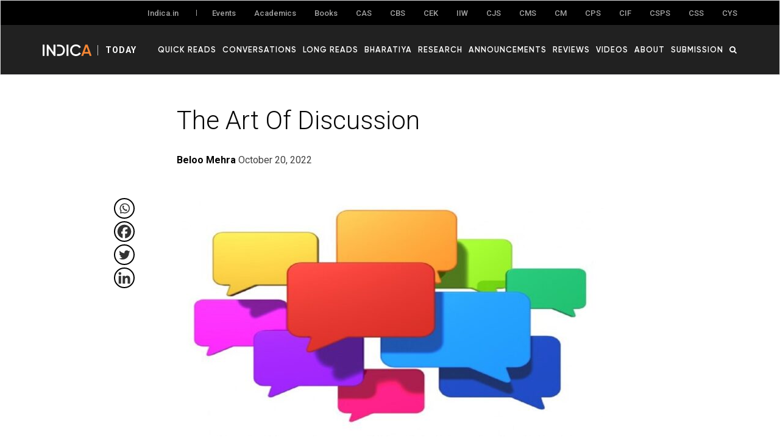

--- FILE ---
content_type: text/html; charset=UTF-8
request_url: https://www.indica.today/long-reads/the-art-of-discussion/
body_size: 26169
content:

<!DOCTYPE html>

<html lang="en-US">

<head>

	<meta charset="UTF-8" />

	<meta name="viewport" content="width=device-width,initial-scale=1">

    

	<link rel="profile" href="http://gmpg.org/xfn/11">

	<link rel="pingback" href="https://www.indica.today/xmlrpc.php">








    <link rel="apple-touch-icon" sizes="57x57" href="https://www.indica.today/wp-content/themes/zuki/assets/favicon/apple-icon-57x57.png">

    <link rel="apple-touch-icon" sizes="60x60" href="https://www.indica.today/wp-content/themes/zuki/assets/favicon/apple-icon-60x60.png">

    <link rel="apple-touch-icon" sizes="72x72" href="https://www.indica.today/wp-content/themes/zuki/assets/favicon/apple-icon-72x72.png">

    <link rel="apple-touch-icon" sizes="76x76" href="https://www.indica.today/wp-content/themes/zuki/assets/favicon/apple-icon-76x76.png">

    <link rel="apple-touch-icon" sizes="114x114" href="https://www.indica.today/wp-content/themes/zuki/assets/favicon/apple-icon-114x114.png">

    <link rel="apple-touch-icon" sizes="120x120" href="https://www.indica.today/wp-content/themes/zuki/assets/favicon/apple-icon-120x120.png">

    <link rel="apple-touch-icon" sizes="144x144" href="https://www.indica.today/wp-content/themes/zuki/assets/favicon/apple-icon-144x144.png">

    <link rel="apple-touch-icon" sizes="152x152" href="https://www.indica.today/wp-content/themes/zuki/assets/favicon/apple-icon-152x152.png">

    <link rel="apple-touch-icon" sizes="180x180" href="https://www.indica.today/wp-content/themes/zuki/assets/favicon/apple-icon-180x180.png">

    <link rel="icon" type="image/png" sizes="192x192"  href="https://www.indica.today/wp-content/themes/zuki/assets/favicon/android-icon-192x192.png">

    <link rel="icon" type="image/png" sizes="32x32" href="https://www.indica.today/wp-content/themes/zuki/assets/favicon/favicon-32x32.png">

    <link rel="icon" type="image/png" sizes="96x96" href="https://www.indica.today/wp-content/themes/zuki/assets/favicon/favicon-96x96.png">

    <link rel="icon" type="image/png" sizes="16x16" href="https://www.indica.today/wp-content/themes/zuki/assets/favicon/favicon-16x16.png">

    <link rel="manifest" href="https://www.indica.today/wp-content/themes/zuki/assets/favicon/manifest.json">

    



    <script async src="https://www.googletagmanager.com/gtag/js?id=UA-123594750-1"></script>

    <script defer>

      window.dataLayer = window.dataLayer || [];

      function gtag(){dataLayer.push(arguments);}

      gtag('js', new Date());

      gtag('config', 'UA-123594750-1');

    </script>



    <meta name='robots' content='index, follow, max-image-preview:large, max-snippet:-1, max-video-preview:-1' />

	<!-- This site is optimized with the Yoast SEO plugin v21.7 - https://yoast.com/wordpress/plugins/seo/ -->
	<title>The Art Of Discussion - Indica Today</title>
	<meta name="description" content="Before forming an opinion, one must know something about why a certain practice came into being, what might have been the original intention or deeper symbolism behind a certain outer practice or custom, what factors during a certain time and in a certain socio-cultural context might have led to certain practices." />
	<link rel="canonical" href="https://www.indica.today/long-reads/the-art-of-discussion/" />
	<meta property="og:locale" content="en_US" />
	<meta property="og:type" content="article" />
	<meta property="og:title" content="The Art Of Discussion - Indica Today" />
	<meta property="og:description" content="Before forming an opinion, one must know something about why a certain practice came into being, what might have been the original intention or deeper symbolism behind a certain outer practice or custom, what factors during a certain time and in a certain socio-cultural context might have led to certain practices." />
	<meta property="og:url" content="https://www.indica.today/long-reads/the-art-of-discussion/" />
	<meta property="og:site_name" content="Indica Today" />
	<meta property="article:published_time" content="2022-10-20T05:58:31+00:00" />
	<meta property="og:image" content="https://www.indica.today/wp-content/uploads/2022/10/FB-Image-for-The-Art-of-Discussion.jpg" />
	<meta property="og:image:width" content="1200" />
	<meta property="og:image:height" content="630" />
	<meta property="og:image:type" content="image/jpeg" />
	<meta name="author" content="Beloo Mehra" />
	<meta name="twitter:card" content="summary_large_image" />
	<meta name="twitter:image" content="https://www.indica.today/wp-content/uploads/2022/10/FB-Image-for-The-Art-of-Discussion.jpg" />
	<meta name="twitter:label1" content="Written by" />
	<meta name="twitter:data1" content="Beloo Mehra" />
	<meta name="twitter:label2" content="Est. reading time" />
	<meta name="twitter:data2" content="11 minutes" />
	<script type="application/ld+json" class="yoast-schema-graph">{"@context":"https://schema.org","@graph":[{"@type":"Article","@id":"https://www.indica.today/long-reads/the-art-of-discussion/#article","isPartOf":{"@id":"https://www.indica.today/long-reads/the-art-of-discussion/"},"author":{"name":"Beloo Mehra","@id":"https://www.indica.today/#/schema/person/8369fb96e0d27ba86ab52d7743bf6694"},"headline":"The Art Of Discussion","datePublished":"2022-10-20T05:58:31+00:00","dateModified":"2022-10-20T05:58:31+00:00","mainEntityOfPage":{"@id":"https://www.indica.today/long-reads/the-art-of-discussion/"},"wordCount":2381,"publisher":{"@id":"https://www.indica.today/#organization"},"image":{"@id":"https://www.indica.today/long-reads/the-art-of-discussion/#primaryimage"},"thumbnailUrl":"https://www.indica.today/wp-content/uploads/2022/10/FI-for-The-Art-of-Discussion.jpg","keywords":["Discussion","Good Mental Health","Situation","Sri Aurobindo"],"articleSection":["Long Reads"],"inLanguage":"en-US"},{"@type":"WebPage","@id":"https://www.indica.today/long-reads/the-art-of-discussion/","url":"https://www.indica.today/long-reads/the-art-of-discussion/","name":"The Art Of Discussion - Indica Today","isPartOf":{"@id":"https://www.indica.today/#website"},"primaryImageOfPage":{"@id":"https://www.indica.today/long-reads/the-art-of-discussion/#primaryimage"},"image":{"@id":"https://www.indica.today/long-reads/the-art-of-discussion/#primaryimage"},"thumbnailUrl":"https://www.indica.today/wp-content/uploads/2022/10/FI-for-The-Art-of-Discussion.jpg","datePublished":"2022-10-20T05:58:31+00:00","dateModified":"2022-10-20T05:58:31+00:00","description":"Before forming an opinion, one must know something about why a certain practice came into being, what might have been the original intention or deeper symbolism behind a certain outer practice or custom, what factors during a certain time and in a certain socio-cultural context might have led to certain practices.","breadcrumb":{"@id":"https://www.indica.today/long-reads/the-art-of-discussion/#breadcrumb"},"inLanguage":"en-US","potentialAction":[{"@type":"ReadAction","target":["https://www.indica.today/long-reads/the-art-of-discussion/"]}]},{"@type":"ImageObject","inLanguage":"en-US","@id":"https://www.indica.today/long-reads/the-art-of-discussion/#primaryimage","url":"https://www.indica.today/wp-content/uploads/2022/10/FI-for-The-Art-of-Discussion.jpg","contentUrl":"https://www.indica.today/wp-content/uploads/2022/10/FI-for-The-Art-of-Discussion.jpg","width":1280,"height":720},{"@type":"BreadcrumbList","@id":"https://www.indica.today/long-reads/the-art-of-discussion/#breadcrumb","itemListElement":[{"@type":"ListItem","position":1,"name":"Home","item":"https://www.indica.today/"},{"@type":"ListItem","position":2,"name":"The Art Of Discussion"}]},{"@type":"WebSite","@id":"https://www.indica.today/#website","url":"https://www.indica.today/","name":"Indica Today","description":"Indica Today","publisher":{"@id":"https://www.indica.today/#organization"},"potentialAction":[{"@type":"SearchAction","target":{"@type":"EntryPoint","urlTemplate":"https://www.indica.today/?s={search_term_string}"},"query-input":"required name=search_term_string"}],"inLanguage":"en-US"},{"@type":"Organization","@id":"https://www.indica.today/#organization","name":"Indic Today","url":"https://www.indica.today/","logo":{"@type":"ImageObject","inLanguage":"en-US","@id":"https://www.indica.today/#/schema/logo/image/","url":"https://www.indica.today/wp-content/uploads/2022/07/indicatoday_og_image.jpg","contentUrl":"https://www.indica.today/wp-content/uploads/2022/07/indicatoday_og_image.jpg","width":1200,"height":630,"caption":"Indic Today"},"image":{"@id":"https://www.indica.today/#/schema/logo/image/"}},{"@type":"Person","@id":"https://www.indica.today/#/schema/person/8369fb96e0d27ba86ab52d7743bf6694","name":"Beloo Mehra","image":{"@type":"ImageObject","inLanguage":"en-US","@id":"https://www.indica.today/#/schema/person/image/","url":"https://secure.gravatar.com/avatar/d55fd9c42702050b70fbc7781919a8e0?s=96&d=mm&r=g","contentUrl":"https://secure.gravatar.com/avatar/d55fd9c42702050b70fbc7781919a8e0?s=96&d=mm&r=g","caption":"Beloo Mehra"},"description":"Beloo Mehra is a Senior Associate at Sri Aurobindo Foundation for Indian Culture (SAFIC), a unit of Sri Aurobindo Society, Puducherry. She writes on issues related to Indian education, culture and society.","url":"https://www.indica.today/author/beloo-mehra/"}]}</script>
	<!-- / Yoast SEO plugin. -->


<link rel='dns-prefetch' href='//cdnjs.cloudflare.com' />
<link rel='dns-prefetch' href='//maxcdn.bootstrapcdn.com' />
<link rel='dns-prefetch' href='//fonts.googleapis.com' />
<link rel="alternate" type="application/rss+xml" title="Indica Today &raquo; Feed" href="https://www.indica.today/feed/" />
<link rel="alternate" type="application/rss+xml" title="Indica Today &raquo; Comments Feed" href="https://www.indica.today/comments/feed/" />
<link rel="alternate" type="application/rss+xml" title="Indica Today &raquo; The Art Of Discussion Comments Feed" href="https://www.indica.today/long-reads/the-art-of-discussion/feed/" />
		<!-- This site uses the Google Analytics by MonsterInsights plugin v9.9.0 - Using Analytics tracking - https://www.monsterinsights.com/ -->
							<script src="//www.googletagmanager.com/gtag/js?id=G-ME9N2PF01M"  data-cfasync="false" data-wpfc-render="false" type="text/javascript" async></script>
			<script data-cfasync="false" data-wpfc-render="false" type="text/javascript">
				var mi_version = '9.9.0';
				var mi_track_user = true;
				var mi_no_track_reason = '';
								var MonsterInsightsDefaultLocations = {"page_location":"https:\/\/www.indica.today\/long-reads\/the-art-of-discussion\/"};
								if ( typeof MonsterInsightsPrivacyGuardFilter === 'function' ) {
					var MonsterInsightsLocations = (typeof MonsterInsightsExcludeQuery === 'object') ? MonsterInsightsPrivacyGuardFilter( MonsterInsightsExcludeQuery ) : MonsterInsightsPrivacyGuardFilter( MonsterInsightsDefaultLocations );
				} else {
					var MonsterInsightsLocations = (typeof MonsterInsightsExcludeQuery === 'object') ? MonsterInsightsExcludeQuery : MonsterInsightsDefaultLocations;
				}

								var disableStrs = [
										'ga-disable-G-ME9N2PF01M',
									];

				/* Function to detect opted out users */
				function __gtagTrackerIsOptedOut() {
					for (var index = 0; index < disableStrs.length; index++) {
						if (document.cookie.indexOf(disableStrs[index] + '=true') > -1) {
							return true;
						}
					}

					return false;
				}

				/* Disable tracking if the opt-out cookie exists. */
				if (__gtagTrackerIsOptedOut()) {
					for (var index = 0; index < disableStrs.length; index++) {
						window[disableStrs[index]] = true;
					}
				}

				/* Opt-out function */
				function __gtagTrackerOptout() {
					for (var index = 0; index < disableStrs.length; index++) {
						document.cookie = disableStrs[index] + '=true; expires=Thu, 31 Dec 2099 23:59:59 UTC; path=/';
						window[disableStrs[index]] = true;
					}
				}

				if ('undefined' === typeof gaOptout) {
					function gaOptout() {
						__gtagTrackerOptout();
					}
				}
								window.dataLayer = window.dataLayer || [];

				window.MonsterInsightsDualTracker = {
					helpers: {},
					trackers: {},
				};
				if (mi_track_user) {
					function __gtagDataLayer() {
						dataLayer.push(arguments);
					}

					function __gtagTracker(type, name, parameters) {
						if (!parameters) {
							parameters = {};
						}

						if (parameters.send_to) {
							__gtagDataLayer.apply(null, arguments);
							return;
						}

						if (type === 'event') {
														parameters.send_to = monsterinsights_frontend.v4_id;
							var hookName = name;
							if (typeof parameters['event_category'] !== 'undefined') {
								hookName = parameters['event_category'] + ':' + name;
							}

							if (typeof MonsterInsightsDualTracker.trackers[hookName] !== 'undefined') {
								MonsterInsightsDualTracker.trackers[hookName](parameters);
							} else {
								__gtagDataLayer('event', name, parameters);
							}
							
						} else {
							__gtagDataLayer.apply(null, arguments);
						}
					}

					__gtagTracker('js', new Date());
					__gtagTracker('set', {
						'developer_id.dZGIzZG': true,
											});
					if ( MonsterInsightsLocations.page_location ) {
						__gtagTracker('set', MonsterInsightsLocations);
					}
										__gtagTracker('config', 'G-ME9N2PF01M', {"forceSSL":"true","link_attribution":"true"} );
										window.gtag = __gtagTracker;										(function () {
						/* https://developers.google.com/analytics/devguides/collection/analyticsjs/ */
						/* ga and __gaTracker compatibility shim. */
						var noopfn = function () {
							return null;
						};
						var newtracker = function () {
							return new Tracker();
						};
						var Tracker = function () {
							return null;
						};
						var p = Tracker.prototype;
						p.get = noopfn;
						p.set = noopfn;
						p.send = function () {
							var args = Array.prototype.slice.call(arguments);
							args.unshift('send');
							__gaTracker.apply(null, args);
						};
						var __gaTracker = function () {
							var len = arguments.length;
							if (len === 0) {
								return;
							}
							var f = arguments[len - 1];
							if (typeof f !== 'object' || f === null || typeof f.hitCallback !== 'function') {
								if ('send' === arguments[0]) {
									var hitConverted, hitObject = false, action;
									if ('event' === arguments[1]) {
										if ('undefined' !== typeof arguments[3]) {
											hitObject = {
												'eventAction': arguments[3],
												'eventCategory': arguments[2],
												'eventLabel': arguments[4],
												'value': arguments[5] ? arguments[5] : 1,
											}
										}
									}
									if ('pageview' === arguments[1]) {
										if ('undefined' !== typeof arguments[2]) {
											hitObject = {
												'eventAction': 'page_view',
												'page_path': arguments[2],
											}
										}
									}
									if (typeof arguments[2] === 'object') {
										hitObject = arguments[2];
									}
									if (typeof arguments[5] === 'object') {
										Object.assign(hitObject, arguments[5]);
									}
									if ('undefined' !== typeof arguments[1].hitType) {
										hitObject = arguments[1];
										if ('pageview' === hitObject.hitType) {
											hitObject.eventAction = 'page_view';
										}
									}
									if (hitObject) {
										action = 'timing' === arguments[1].hitType ? 'timing_complete' : hitObject.eventAction;
										hitConverted = mapArgs(hitObject);
										__gtagTracker('event', action, hitConverted);
									}
								}
								return;
							}

							function mapArgs(args) {
								var arg, hit = {};
								var gaMap = {
									'eventCategory': 'event_category',
									'eventAction': 'event_action',
									'eventLabel': 'event_label',
									'eventValue': 'event_value',
									'nonInteraction': 'non_interaction',
									'timingCategory': 'event_category',
									'timingVar': 'name',
									'timingValue': 'value',
									'timingLabel': 'event_label',
									'page': 'page_path',
									'location': 'page_location',
									'title': 'page_title',
									'referrer' : 'page_referrer',
								};
								for (arg in args) {
																		if (!(!args.hasOwnProperty(arg) || !gaMap.hasOwnProperty(arg))) {
										hit[gaMap[arg]] = args[arg];
									} else {
										hit[arg] = args[arg];
									}
								}
								return hit;
							}

							try {
								f.hitCallback();
							} catch (ex) {
							}
						};
						__gaTracker.create = newtracker;
						__gaTracker.getByName = newtracker;
						__gaTracker.getAll = function () {
							return [];
						};
						__gaTracker.remove = noopfn;
						__gaTracker.loaded = true;
						window['__gaTracker'] = __gaTracker;
					})();
									} else {
										console.log("");
					(function () {
						function __gtagTracker() {
							return null;
						}

						window['__gtagTracker'] = __gtagTracker;
						window['gtag'] = __gtagTracker;
					})();
									}
			</script>
			
							<!-- / Google Analytics by MonsterInsights -->
		<script type="text/javascript">
window._wpemojiSettings = {"baseUrl":"https:\/\/s.w.org\/images\/core\/emoji\/14.0.0\/72x72\/","ext":".png","svgUrl":"https:\/\/s.w.org\/images\/core\/emoji\/14.0.0\/svg\/","svgExt":".svg","source":{"concatemoji":"https:\/\/www.indica.today\/wp-includes\/js\/wp-emoji-release.min.js?ver=6.2.8"}};
/*! This file is auto-generated */
!function(e,a,t){var n,r,o,i=a.createElement("canvas"),p=i.getContext&&i.getContext("2d");function s(e,t){p.clearRect(0,0,i.width,i.height),p.fillText(e,0,0);e=i.toDataURL();return p.clearRect(0,0,i.width,i.height),p.fillText(t,0,0),e===i.toDataURL()}function c(e){var t=a.createElement("script");t.src=e,t.defer=t.type="text/javascript",a.getElementsByTagName("head")[0].appendChild(t)}for(o=Array("flag","emoji"),t.supports={everything:!0,everythingExceptFlag:!0},r=0;r<o.length;r++)t.supports[o[r]]=function(e){if(p&&p.fillText)switch(p.textBaseline="top",p.font="600 32px Arial",e){case"flag":return s("\ud83c\udff3\ufe0f\u200d\u26a7\ufe0f","\ud83c\udff3\ufe0f\u200b\u26a7\ufe0f")?!1:!s("\ud83c\uddfa\ud83c\uddf3","\ud83c\uddfa\u200b\ud83c\uddf3")&&!s("\ud83c\udff4\udb40\udc67\udb40\udc62\udb40\udc65\udb40\udc6e\udb40\udc67\udb40\udc7f","\ud83c\udff4\u200b\udb40\udc67\u200b\udb40\udc62\u200b\udb40\udc65\u200b\udb40\udc6e\u200b\udb40\udc67\u200b\udb40\udc7f");case"emoji":return!s("\ud83e\udef1\ud83c\udffb\u200d\ud83e\udef2\ud83c\udfff","\ud83e\udef1\ud83c\udffb\u200b\ud83e\udef2\ud83c\udfff")}return!1}(o[r]),t.supports.everything=t.supports.everything&&t.supports[o[r]],"flag"!==o[r]&&(t.supports.everythingExceptFlag=t.supports.everythingExceptFlag&&t.supports[o[r]]);t.supports.everythingExceptFlag=t.supports.everythingExceptFlag&&!t.supports.flag,t.DOMReady=!1,t.readyCallback=function(){t.DOMReady=!0},t.supports.everything||(n=function(){t.readyCallback()},a.addEventListener?(a.addEventListener("DOMContentLoaded",n,!1),e.addEventListener("load",n,!1)):(e.attachEvent("onload",n),a.attachEvent("onreadystatechange",function(){"complete"===a.readyState&&t.readyCallback()})),(e=t.source||{}).concatemoji?c(e.concatemoji):e.wpemoji&&e.twemoji&&(c(e.twemoji),c(e.wpemoji)))}(window,document,window._wpemojiSettings);
</script>
<style type="text/css">
img.wp-smiley,
img.emoji {
	display: inline !important;
	border: none !important;
	box-shadow: none !important;
	height: 1em !important;
	width: 1em !important;
	margin: 0 0.07em !important;
	vertical-align: -0.1em !important;
	background: none !important;
	padding: 0 !important;
}
</style>
	<link rel='stylesheet' id='wp-block-library-css' href='https://www.indica.today/wp-includes/css/dist/block-library/style.min.css?ver=6.2.8' type='text/css' media='all' />
<link rel='stylesheet' id='mpp_gutenberg-css' href='https://www.indica.today/wp-content/plugins/metronet-profile-picture/dist/blocks.style.build.css?ver=2.6.3' type='text/css' media='all' />
<link rel='stylesheet' id='classic-theme-styles-css' href='https://www.indica.today/wp-includes/css/classic-themes.min.css?ver=6.2.8' type='text/css' media='all' />
<style id='global-styles-inline-css' type='text/css'>
body{--wp--preset--color--black: #000000;--wp--preset--color--cyan-bluish-gray: #abb8c3;--wp--preset--color--white: #ffffff;--wp--preset--color--pale-pink: #f78da7;--wp--preset--color--vivid-red: #cf2e2e;--wp--preset--color--luminous-vivid-orange: #ff6900;--wp--preset--color--luminous-vivid-amber: #fcb900;--wp--preset--color--light-green-cyan: #7bdcb5;--wp--preset--color--vivid-green-cyan: #00d084;--wp--preset--color--pale-cyan-blue: #8ed1fc;--wp--preset--color--vivid-cyan-blue: #0693e3;--wp--preset--color--vivid-purple: #9b51e0;--wp--preset--gradient--vivid-cyan-blue-to-vivid-purple: linear-gradient(135deg,rgba(6,147,227,1) 0%,rgb(155,81,224) 100%);--wp--preset--gradient--light-green-cyan-to-vivid-green-cyan: linear-gradient(135deg,rgb(122,220,180) 0%,rgb(0,208,130) 100%);--wp--preset--gradient--luminous-vivid-amber-to-luminous-vivid-orange: linear-gradient(135deg,rgba(252,185,0,1) 0%,rgba(255,105,0,1) 100%);--wp--preset--gradient--luminous-vivid-orange-to-vivid-red: linear-gradient(135deg,rgba(255,105,0,1) 0%,rgb(207,46,46) 100%);--wp--preset--gradient--very-light-gray-to-cyan-bluish-gray: linear-gradient(135deg,rgb(238,238,238) 0%,rgb(169,184,195) 100%);--wp--preset--gradient--cool-to-warm-spectrum: linear-gradient(135deg,rgb(74,234,220) 0%,rgb(151,120,209) 20%,rgb(207,42,186) 40%,rgb(238,44,130) 60%,rgb(251,105,98) 80%,rgb(254,248,76) 100%);--wp--preset--gradient--blush-light-purple: linear-gradient(135deg,rgb(255,206,236) 0%,rgb(152,150,240) 100%);--wp--preset--gradient--blush-bordeaux: linear-gradient(135deg,rgb(254,205,165) 0%,rgb(254,45,45) 50%,rgb(107,0,62) 100%);--wp--preset--gradient--luminous-dusk: linear-gradient(135deg,rgb(255,203,112) 0%,rgb(199,81,192) 50%,rgb(65,88,208) 100%);--wp--preset--gradient--pale-ocean: linear-gradient(135deg,rgb(255,245,203) 0%,rgb(182,227,212) 50%,rgb(51,167,181) 100%);--wp--preset--gradient--electric-grass: linear-gradient(135deg,rgb(202,248,128) 0%,rgb(113,206,126) 100%);--wp--preset--gradient--midnight: linear-gradient(135deg,rgb(2,3,129) 0%,rgb(40,116,252) 100%);--wp--preset--duotone--dark-grayscale: url('#wp-duotone-dark-grayscale');--wp--preset--duotone--grayscale: url('#wp-duotone-grayscale');--wp--preset--duotone--purple-yellow: url('#wp-duotone-purple-yellow');--wp--preset--duotone--blue-red: url('#wp-duotone-blue-red');--wp--preset--duotone--midnight: url('#wp-duotone-midnight');--wp--preset--duotone--magenta-yellow: url('#wp-duotone-magenta-yellow');--wp--preset--duotone--purple-green: url('#wp-duotone-purple-green');--wp--preset--duotone--blue-orange: url('#wp-duotone-blue-orange');--wp--preset--font-size--small: 13px;--wp--preset--font-size--medium: 20px;--wp--preset--font-size--large: 36px;--wp--preset--font-size--x-large: 42px;--wp--preset--spacing--20: 0.44rem;--wp--preset--spacing--30: 0.67rem;--wp--preset--spacing--40: 1rem;--wp--preset--spacing--50: 1.5rem;--wp--preset--spacing--60: 2.25rem;--wp--preset--spacing--70: 3.38rem;--wp--preset--spacing--80: 5.06rem;--wp--preset--shadow--natural: 6px 6px 9px rgba(0, 0, 0, 0.2);--wp--preset--shadow--deep: 12px 12px 50px rgba(0, 0, 0, 0.4);--wp--preset--shadow--sharp: 6px 6px 0px rgba(0, 0, 0, 0.2);--wp--preset--shadow--outlined: 6px 6px 0px -3px rgba(255, 255, 255, 1), 6px 6px rgba(0, 0, 0, 1);--wp--preset--shadow--crisp: 6px 6px 0px rgba(0, 0, 0, 1);}:where(.is-layout-flex){gap: 0.5em;}body .is-layout-flow > .alignleft{float: left;margin-inline-start: 0;margin-inline-end: 2em;}body .is-layout-flow > .alignright{float: right;margin-inline-start: 2em;margin-inline-end: 0;}body .is-layout-flow > .aligncenter{margin-left: auto !important;margin-right: auto !important;}body .is-layout-constrained > .alignleft{float: left;margin-inline-start: 0;margin-inline-end: 2em;}body .is-layout-constrained > .alignright{float: right;margin-inline-start: 2em;margin-inline-end: 0;}body .is-layout-constrained > .aligncenter{margin-left: auto !important;margin-right: auto !important;}body .is-layout-constrained > :where(:not(.alignleft):not(.alignright):not(.alignfull)){max-width: var(--wp--style--global--content-size);margin-left: auto !important;margin-right: auto !important;}body .is-layout-constrained > .alignwide{max-width: var(--wp--style--global--wide-size);}body .is-layout-flex{display: flex;}body .is-layout-flex{flex-wrap: wrap;align-items: center;}body .is-layout-flex > *{margin: 0;}:where(.wp-block-columns.is-layout-flex){gap: 2em;}.has-black-color{color: var(--wp--preset--color--black) !important;}.has-cyan-bluish-gray-color{color: var(--wp--preset--color--cyan-bluish-gray) !important;}.has-white-color{color: var(--wp--preset--color--white) !important;}.has-pale-pink-color{color: var(--wp--preset--color--pale-pink) !important;}.has-vivid-red-color{color: var(--wp--preset--color--vivid-red) !important;}.has-luminous-vivid-orange-color{color: var(--wp--preset--color--luminous-vivid-orange) !important;}.has-luminous-vivid-amber-color{color: var(--wp--preset--color--luminous-vivid-amber) !important;}.has-light-green-cyan-color{color: var(--wp--preset--color--light-green-cyan) !important;}.has-vivid-green-cyan-color{color: var(--wp--preset--color--vivid-green-cyan) !important;}.has-pale-cyan-blue-color{color: var(--wp--preset--color--pale-cyan-blue) !important;}.has-vivid-cyan-blue-color{color: var(--wp--preset--color--vivid-cyan-blue) !important;}.has-vivid-purple-color{color: var(--wp--preset--color--vivid-purple) !important;}.has-black-background-color{background-color: var(--wp--preset--color--black) !important;}.has-cyan-bluish-gray-background-color{background-color: var(--wp--preset--color--cyan-bluish-gray) !important;}.has-white-background-color{background-color: var(--wp--preset--color--white) !important;}.has-pale-pink-background-color{background-color: var(--wp--preset--color--pale-pink) !important;}.has-vivid-red-background-color{background-color: var(--wp--preset--color--vivid-red) !important;}.has-luminous-vivid-orange-background-color{background-color: var(--wp--preset--color--luminous-vivid-orange) !important;}.has-luminous-vivid-amber-background-color{background-color: var(--wp--preset--color--luminous-vivid-amber) !important;}.has-light-green-cyan-background-color{background-color: var(--wp--preset--color--light-green-cyan) !important;}.has-vivid-green-cyan-background-color{background-color: var(--wp--preset--color--vivid-green-cyan) !important;}.has-pale-cyan-blue-background-color{background-color: var(--wp--preset--color--pale-cyan-blue) !important;}.has-vivid-cyan-blue-background-color{background-color: var(--wp--preset--color--vivid-cyan-blue) !important;}.has-vivid-purple-background-color{background-color: var(--wp--preset--color--vivid-purple) !important;}.has-black-border-color{border-color: var(--wp--preset--color--black) !important;}.has-cyan-bluish-gray-border-color{border-color: var(--wp--preset--color--cyan-bluish-gray) !important;}.has-white-border-color{border-color: var(--wp--preset--color--white) !important;}.has-pale-pink-border-color{border-color: var(--wp--preset--color--pale-pink) !important;}.has-vivid-red-border-color{border-color: var(--wp--preset--color--vivid-red) !important;}.has-luminous-vivid-orange-border-color{border-color: var(--wp--preset--color--luminous-vivid-orange) !important;}.has-luminous-vivid-amber-border-color{border-color: var(--wp--preset--color--luminous-vivid-amber) !important;}.has-light-green-cyan-border-color{border-color: var(--wp--preset--color--light-green-cyan) !important;}.has-vivid-green-cyan-border-color{border-color: var(--wp--preset--color--vivid-green-cyan) !important;}.has-pale-cyan-blue-border-color{border-color: var(--wp--preset--color--pale-cyan-blue) !important;}.has-vivid-cyan-blue-border-color{border-color: var(--wp--preset--color--vivid-cyan-blue) !important;}.has-vivid-purple-border-color{border-color: var(--wp--preset--color--vivid-purple) !important;}.has-vivid-cyan-blue-to-vivid-purple-gradient-background{background: var(--wp--preset--gradient--vivid-cyan-blue-to-vivid-purple) !important;}.has-light-green-cyan-to-vivid-green-cyan-gradient-background{background: var(--wp--preset--gradient--light-green-cyan-to-vivid-green-cyan) !important;}.has-luminous-vivid-amber-to-luminous-vivid-orange-gradient-background{background: var(--wp--preset--gradient--luminous-vivid-amber-to-luminous-vivid-orange) !important;}.has-luminous-vivid-orange-to-vivid-red-gradient-background{background: var(--wp--preset--gradient--luminous-vivid-orange-to-vivid-red) !important;}.has-very-light-gray-to-cyan-bluish-gray-gradient-background{background: var(--wp--preset--gradient--very-light-gray-to-cyan-bluish-gray) !important;}.has-cool-to-warm-spectrum-gradient-background{background: var(--wp--preset--gradient--cool-to-warm-spectrum) !important;}.has-blush-light-purple-gradient-background{background: var(--wp--preset--gradient--blush-light-purple) !important;}.has-blush-bordeaux-gradient-background{background: var(--wp--preset--gradient--blush-bordeaux) !important;}.has-luminous-dusk-gradient-background{background: var(--wp--preset--gradient--luminous-dusk) !important;}.has-pale-ocean-gradient-background{background: var(--wp--preset--gradient--pale-ocean) !important;}.has-electric-grass-gradient-background{background: var(--wp--preset--gradient--electric-grass) !important;}.has-midnight-gradient-background{background: var(--wp--preset--gradient--midnight) !important;}.has-small-font-size{font-size: var(--wp--preset--font-size--small) !important;}.has-medium-font-size{font-size: var(--wp--preset--font-size--medium) !important;}.has-large-font-size{font-size: var(--wp--preset--font-size--large) !important;}.has-x-large-font-size{font-size: var(--wp--preset--font-size--x-large) !important;}
.wp-block-navigation a:where(:not(.wp-element-button)){color: inherit;}
:where(.wp-block-columns.is-layout-flex){gap: 2em;}
.wp-block-pullquote{font-size: 1.5em;line-height: 1.6;}
</style>
<link rel='stylesheet' id='pb_animate-css' href='https://www.indica.today/wp-content/plugins/ays-popup-box/public/css/animate.css?ver=6.0.0' type='text/css' media='all' />
<link rel='stylesheet' id='ppress-frontend-css' href='https://www.indica.today/wp-content/plugins/wp-user-avatar/assets/css/frontend.min.css?ver=4.16.6' type='text/css' media='all' />
<link rel='stylesheet' id='ppress-flatpickr-css' href='https://www.indica.today/wp-content/plugins/wp-user-avatar/assets/flatpickr/flatpickr.min.css?ver=4.16.6' type='text/css' media='all' />
<link rel='stylesheet' id='ppress-select2-css' href='https://www.indica.today/wp-content/plugins/wp-user-avatar/assets/select2/select2.min.css?ver=6.2.8' type='text/css' media='all' />
<link rel='stylesheet' id='zuki-flex-slider-style-css' href='https://www.indica.today/wp-content/themes/zuki/js/flex-slider/flexslider.css?ver=6.2.8' type='text/css' media='all' />
<link rel='stylesheet' id='zuki-fonts-css' href='//fonts.googleapis.com/css?family=Libre+Baskerville%3A400%2C700%2C400italic%7CKarla%3A400%2C400italic%2C700%2C700italic%26subset%3Dlatin%2Clatin-ext&#038;subset=latin%2Clatin-ext' type='text/css' media='all' />
<link rel='stylesheet' id='genericons-css' href='https://www.indica.today/wp-content/themes/zuki/assets/genericons/genericons.css?ver=3.0.3' type='text/css' media='all' />
<link rel='stylesheet' id='zuki-style-css' href='https://www.indica.today/wp-content/themes/zuki/style.css?ver=20140630' type='text/css' media='all' />
<link rel='stylesheet' id='bootstrap_min_css-css' href='https://maxcdn.bootstrapcdn.com/bootstrap/3.4.0/css/bootstrap.min.css?ver=6.2.8' type='text/css' media='all' />
<link rel='stylesheet' id='owl_carousel_min_css-css' href='https://cdnjs.cloudflare.com/ajax/libs/OwlCarousel2/2.3.4/assets/owl.carousel.min.css?ver=6.2.8' type='text/css' media='all' />
<link rel='stylesheet' id='owl_theme_default_min_css-css' href='https://cdnjs.cloudflare.com/ajax/libs/OwlCarousel2/2.3.4/assets/owl.theme.default.min.css?ver=6.2.8' type='text/css' media='all' />
<link rel='stylesheet' id='font_noto_sans-css' href='https://fonts.googleapis.com/css?family=Noto+Sans&#038;ver=6.2.8' type='text/css' media='all' />
<link rel='stylesheet' id='font_roboto_swap-css' href='https://fonts.googleapis.com/css?family=Roboto%3A300%2C400%2C500%2C700&#038;display=swap&#038;ver=6.2.8' type='text/css' media='all' />
<link rel='stylesheet' id='font_oswald_display-css' href='https://fonts.googleapis.com/css?family=Oswald%3A300%2C400%2C500%2C600%2C700&#038;display=swap&#038;ver=6.2.8' type='text/css' media='all' />
<link rel='stylesheet' id='site_updated_css-css' href='https://www.indica.today/wp-content/themes/zuki/assets/css/site_updated.css?ver=6.2.8' type='text/css' media='all' />
<link rel='stylesheet' id='heateor_sss_frontend_css-css' href='https://www.indica.today/wp-content/plugins/sassy-social-share/public/css/sassy-social-share-public.css?ver=3.3.79' type='text/css' media='all' />
<style id='heateor_sss_frontend_css-inline-css' type='text/css'>
.heateor_sss_button_instagram span.heateor_sss_svg,a.heateor_sss_instagram span.heateor_sss_svg{background:radial-gradient(circle at 30% 107%,#fdf497 0,#fdf497 5%,#fd5949 45%,#d6249f 60%,#285aeb 90%)}div.heateor_sss_horizontal_sharing a.heateor_sss_button_instagram span{background:transparent!important;}div.heateor_sss_standard_follow_icons_container a.heateor_sss_button_instagram span{background:transparent}div.heateor_sss_horizontal_sharing a.heateor_sss_button_instagram span:hover{background:transparent!important;}div.heateor_sss_standard_follow_icons_container a.heateor_sss_button_instagram span:hover{background:transparent}.heateor_sss_horizontal_sharing .heateor_sss_svg,.heateor_sss_standard_follow_icons_container .heateor_sss_svg{background-color:transparent!important;background:transparent!important;color:#333333;border-width:2px;border-style:solid;border-color:#000}div.heateor_sss_horizontal_sharing span.heateor_sss_svg svg:hover path:not(.heateor_sss_no_fill),div.heateor_sss_horizontal_sharing span.heateor_sss_svg svg:hover ellipse, div.heateor_sss_horizontal_sharing span.heateor_sss_svg svg:hover circle, div.heateor_sss_horizontal_sharing span.heateor_sss_svg svg:hover polygon, div.heateor_sss_horizontal_sharing span.heateor_sss_svg svg:hover rect:not(.heateor_sss_no_fill){fill:#a78b7c}div.heateor_sss_horizontal_sharing span.heateor_sss_svg svg:hover path.heateor_sss_svg_stroke, div.heateor_sss_horizontal_sharing span.heateor_sss_svg svg:hover rect.heateor_sss_svg_stroke{stroke:#a78b7c}.heateor_sss_horizontal_sharing span.heateor_sss_svg:hover,.heateor_sss_standard_follow_icons_container span.heateor_sss_svg:hover{background-color:transparent!important;background:transparent!importantcolor:#a78b7c;border-color:#a78b7c;}.heateor_sss_vertical_sharing span.heateor_sss_svg,.heateor_sss_floating_follow_icons_container span.heateor_sss_svg{color:#fff;border-width:0px;border-style:solid;border-color:transparent;}.heateor_sss_vertical_sharing span.heateor_sss_svg:hover,.heateor_sss_floating_follow_icons_container span.heateor_sss_svg:hover{border-color:transparent;}@media screen and (max-width:783px) {.heateor_sss_vertical_sharing{display:none!important}}
</style>
<script type='text/javascript' src='https://www.indica.today/wp-content/plugins/google-analytics-for-wordpress/assets/js/frontend-gtag.min.js?ver=9.9.0' id='monsterinsights-frontend-script-js'></script>
<script data-cfasync="false" data-wpfc-render="false" type="text/javascript" id='monsterinsights-frontend-script-js-extra'>/* <![CDATA[ */
var monsterinsights_frontend = {"js_events_tracking":"true","download_extensions":"doc,pdf,ppt,zip,xls,docx,pptx,xlsx","inbound_paths":"[{\"path\":\"\\\/go\\\/\",\"label\":\"affiliate\"},{\"path\":\"\\\/recommend\\\/\",\"label\":\"affiliate\"}]","home_url":"https:\/\/www.indica.today","hash_tracking":"false","v4_id":"G-ME9N2PF01M"};/* ]]> */
</script>
<script type='text/javascript' src='https://www.indica.today/wp-includes/js/jquery/jquery.min.js?ver=3.6.4' id='jquery-core-js'></script>
<script type='text/javascript' src='https://www.indica.today/wp-includes/js/jquery/jquery-migrate.min.js?ver=3.4.0' id='jquery-migrate-js'></script>
<script type='text/javascript' id='ays-pb-js-extra'>
/* <![CDATA[ */
var pbLocalizeObj = {"ajax":"https:\/\/www.indica.today\/wp-admin\/admin-ajax.php","seconds":"seconds","thisWillClose":"This will close in","icons":{"close_icon":"<svg class=\"ays_pb_material_close_icon\" xmlns=\"https:\/\/www.w3.org\/2000\/svg\" height=\"36px\" viewBox=\"0 0 24 24\" width=\"36px\" fill=\"#000000\" alt=\"Pop-up Close\"><path d=\"M0 0h24v24H0z\" fill=\"none\"\/><path d=\"M19 6.41L17.59 5 12 10.59 6.41 5 5 6.41 10.59 12 5 17.59 6.41 19 12 13.41 17.59 19 19 17.59 13.41 12z\"\/><\/svg>","close_circle_icon":"<svg class=\"ays_pb_material_close_circle_icon\" xmlns=\"https:\/\/www.w3.org\/2000\/svg\" height=\"24\" viewBox=\"0 0 24 24\" width=\"36\" alt=\"Pop-up Close\"><path d=\"M0 0h24v24H0z\" fill=\"none\"\/><path d=\"M12 2C6.47 2 2 6.47 2 12s4.47 10 10 10 10-4.47 10-10S17.53 2 12 2zm5 13.59L15.59 17 12 13.41 8.41 17 7 15.59 10.59 12 7 8.41 8.41 7 12 10.59 15.59 7 17 8.41 13.41 12 17 15.59z\"\/><\/svg>","volume_up_icon":"<svg class=\"ays_pb_fa_volume\" xmlns=\"https:\/\/www.w3.org\/2000\/svg\" height=\"24\" viewBox=\"0 0 24 24\" width=\"36\"><path d=\"M0 0h24v24H0z\" fill=\"none\"\/><path d=\"M3 9v6h4l5 5V4L7 9H3zm13.5 3c0-1.77-1.02-3.29-2.5-4.03v8.05c1.48-.73 2.5-2.25 2.5-4.02zM14 3.23v2.06c2.89.86 5 3.54 5 6.71s-2.11 5.85-5 6.71v2.06c4.01-.91 7-4.49 7-8.77s-2.99-7.86-7-8.77z\"\/><\/svg>","volume_mute_icon":"<svg xmlns=\"https:\/\/www.w3.org\/2000\/svg\" height=\"24\" viewBox=\"0 0 24 24\" width=\"24\"><path d=\"M0 0h24v24H0z\" fill=\"none\"\/><path d=\"M7 9v6h4l5 5V4l-5 5H7z\"\/><\/svg>"}};
/* ]]> */
</script>
<script type='text/javascript' src='https://www.indica.today/wp-content/plugins/ays-popup-box/public/js/ays-pb-public.js?ver=6.0.0' id='ays-pb-js'></script>
<script type='text/javascript' src='https://www.indica.today/wp-content/plugins/wp-user-avatar/assets/flatpickr/flatpickr.min.js?ver=4.16.6' id='ppress-flatpickr-js'></script>
<script type='text/javascript' src='https://www.indica.today/wp-content/plugins/wp-user-avatar/assets/select2/select2.min.js?ver=4.16.6' id='ppress-select2-js'></script>
<script type='text/javascript' src='https://www.indica.today/wp-content/themes/zuki/js/jquery.fitvids.js?ver=1.1' id='zuki-fitvids-js'></script>
<script type='text/javascript' src='https://www.indica.today/wp-content/themes/zuki/js/flex-slider/jquery.flexslider-min.js?ver=6.2.8' id='zuki-flex-slider-js'></script>
<script type='text/javascript' src='https://www.indica.today/wp-content/themes/zuki/js/functions.js?ver=20140426' id='zuki-script-js'></script>
<script type='text/javascript' src='https://cdnjs.cloudflare.com/ajax/libs/owl-carousel/1.3.3/owl.carousel.min.js?ver=1.1' id='owl_carousel_js-js'></script>
<script type='text/javascript' src='https://maxcdn.bootstrapcdn.com/bootstrap/3.4.0/js/bootstrap.min.js?ver=1.1' id='bootstrapcdn_js-js'></script>
<script type='text/javascript' src='https://www.indica.today/wp-content/themes/zuki/js/custom_frontend.js?ver=1.1' id='custom_frontend-js'></script>
<link rel="https://api.w.org/" href="https://www.indica.today/wp-json/" /><link rel="alternate" type="application/json" href="https://www.indica.today/wp-json/wp/v2/posts/27264" /><link rel="EditURI" type="application/rsd+xml" title="RSD" href="https://www.indica.today/xmlrpc.php?rsd" />
<link rel="wlwmanifest" type="application/wlwmanifest+xml" href="https://www.indica.today/wp-includes/wlwmanifest.xml" />
<meta name="generator" content="WordPress 6.2.8" />
<link rel='shortlink' href='https://www.indica.today/?p=27264' />
<link rel="alternate" type="application/json+oembed" href="https://www.indica.today/wp-json/oembed/1.0/embed?url=https%3A%2F%2Fwww.indica.today%2Flong-reads%2Fthe-art-of-discussion%2F" />
<link rel="alternate" type="text/xml+oembed" href="https://www.indica.today/wp-json/oembed/1.0/embed?url=https%3A%2F%2Fwww.indica.today%2Flong-reads%2Fthe-art-of-discussion%2F&#038;format=xml" />
	<style type="text/css">
		.widget-area p.summary a,
		.entry-content p a,
		.entry-content li a,
		.page .entry-content p a,
		blockquote cite a,
		.textwidget a,
		#comments .comment-text a,
		.authorbox p.author-description a {color: #000000;}
		.widget_zuki_recentposts_color .bg-wrap {background: ;}
		.archive-menu-content {background: ;}
	</style>
			<style type="text/css" id="zuki-header-css">
			#site-title h1,
		#site-title h2.site-description {
			display: none;
		}

		</style>
	<link rel="icon" href="https://www.indica.today/wp-content/uploads/2018/04/icon-48x48.png" sizes="32x32" />
<link rel="icon" href="https://www.indica.today/wp-content/uploads/2018/04/icon-300x300.png" sizes="192x192" />
<link rel="apple-touch-icon" href="https://www.indica.today/wp-content/uploads/2018/04/icon-300x300.png" />
<meta name="msapplication-TileImage" content="https://www.indica.today/wp-content/uploads/2018/04/icon-300x300.png" />
		<style type="text/css" id="wp-custom-css">
			legend.wpforms-field-label {
    text-align: left !important;
}
.wpforms-field.wpforms-field-text, .wpforms-field.wpforms-field-email {
    text-align: left!important;
}

.ays_pb_description p {
    margin-bottom: 20px !important;
    text-align: left !important;
}

@media only screen and (min-width: 1023px){
.blog #primary, .attachment #primary, .single-post #primary, .error404 #primary, .search-no-results #primary, .archive #primary, .search-results #primary, #front-content-one, #front-content-two {
    width: 60%!important;
}
}
@media screen and (min-width: 1260px){
#blog-sidebar, #front-sidebar-one, #front-sidebar-two {
    width: 23%!important;
}
}
	
@media only screen and (min-width: 1023px){
.front-fullwidth .rp-big-one .story, #featured-content .rp-big-one .story {
   /* width: 350px; */
    position: absolute;
    top: 40px;
    left: 40px;
    padding: 40px 20px;
   background-color: rgba(255, 255, 255, 0.9);
}
}



@media screen and (min-width: 1260px){
	#site-nav {
		padding: 36px 0 80px;
		padding: 0;
	}
}


element.style {
}
@media screen and (min-width: 767px){
.entry-header h2.entry-title {
    padding: 0 0 20px;
}
}
@media only screen and (min-width: 767px){
	.pt-cv-view .pt-cv-title{
	font-size:42px;
		padding:10px;
		
}
.pt-cv-view .pt-cv-title a{
		font-weight: normal !important;
	}

}
.pt-cv-readmore{
	display:none !important;
}
.pt-cv-view .pt-cv-content-item{
	padding-bottom:5% !important;
	font-size: 0.9375rem;
   line-height: 1.6;
}
.pt-cv-content{
	padding: 30px 20px;
}
#header-top-nav ul li a{
	font-family:oswald;
	font-size: 12px;
}
#header-top-nav ul li a:hover{
	color: #ff8000;
}

/* 30-4-2018 */
.widget h3.widget-title{
	font-size: 1rem;
}
h1.entry-title{
	text-align: center;
}

/* 10 5 18 */
@media only screen and (min-width: 1023px){
	.single-post #primary{
		width: 100% !important;
	}
	.entry-content{
		padding-left: 0px;
		max-width: 64% !important;
    margin: auto !important;
	}
	.entry-thumbnail{
		text-align: center;
		padding-top: 10px;
	}
}
/* 11 5 18 */
#recent-sidebar #search-2{
	display: none;
}
@media only screen and (min-width: 900px){
	
#recent-sidebar .rp-medium-one{
	width: 25%!important;
	padding:5px;
}
}
#recent-sidebar{
	margin-top: 20px;
}
.entry-meta{
	padding: 20px;
}
.site-content .post{
	padding-bottom: 0 !important;
}
#site-title {
    margin: 0;
    padding: 12px 0 15px 20px;
    text-align: left;
    width: 60%;
    float: left;
    display: block;
}

@media screen and (min-width: 1260px){
#site-title {
    padding: 5px 0 5px 0 !important;
    width: 28%;
    float: left;
}
}

.single-post .post .entry-header .entry-cats{
	padding-bottom:0;
}
.single-post .authorbox{
	padding-top:10px;
}

body, p{
	    font-family: roboto !important;
}
#site-nav ul li a{
	font-family: oswald;
	text-transform: uppercase;
	font-size: 12px;
	font-weight:600;
	color:#000;
	letter-spacing:1px;
}
#site-nav ul li a:hover, #site-nav ul li:hover a{
	color: #ff8100;
	text-decoration: none !important;
	border-bottom: none;
}
@media screen and (min-width: 1260px){
	#site-nav ul li a{
		padding:20px 0 0;
	}
}

@media only screen and (min-width: 1200px){
	.flexslider .rp-big-one, #primary h1.archive-title{
	border: none;
}
.category .default-sidebar{
		border: none;
}
}
@media only screen and (min-width: 1260px){
	#site-title{
	display:none;
	}
	#site-title2{
		display:block;
		float:left;
	}
	#site-nav{
		clear:none;
	}
	#site-nav ul{
		float:right !important;
	}

}
@media only screen and (max-width: 1260px){
	#mobile-menu-wrap #site-title2{
		display:none !important;
	}
}
#site-title, #site-title2{
	width: 200px;
	  position: relative;
    z-index: 10;
}
#masthead{
	padding-top:0;
}
#masthead .search-box{
	top:0;
}
@media screen and (min-width: 1260px){
#masthead .search-box {
	z-index:0;
	}
}
#category.type-post{
	width: max-content;
	padding:5px 20px !important;
	margin-bottom: 20px;
	border-bottom: none;
}
#category.type-post a{
	color: #fff;
	font-family:oswald;
}
#category.category-thoughts a, #category.category-reviews a{
	color: #000 !important;
}

#category.category-interviews{
	background: #ebebeb;
}
#category.category-thoughts{
	background: #ebebeb;
}
#category.category-events{
	background: #ebebeb;
}
#category.category-reviews{
  background-color: #ebebeb;
}
#category.category-perspective{
	background:#ebebeb;
}
#category.category-videos{
	background:#ebebeb;
}
#category.category-launches{
	background: #ebebeb;
}
.page-id-57 .widget-area .widget{
	padding:0;
}
.page-id-57 .widget-area{
	border-top:0px !important;
}
.page-id-57 .widget-area .widget{
	border-bottom: 0px !important;
}
@media only screen and (min-width: 1263px){
.rp-big-one-content{
	height:500px !important;
}
	.rp-big-one-content .entry-thumb img{
		margin-top:0;
	}
	.rp-big-one-content .entry-thumb{
		overflow:hidden;
	}
}
#zuki_recentposts_big_one-4 .rp-big-one .story{
	bottom:35px;
	overflow: hidden;
}
/* ::-webkit-scrollbar {
    width:10px;
} */
 
/* ::-webkit-scrollbar-track {
    -webkit-box-shadow: inset 0 0 6px rgba(0,0,0,0.3); 
    border-radius: 10px;
} */
 
/* ::-webkit-scrollbar-thumb {
    border-radius: 10px;
    background: #555;
} */
.rp-big-one .story h2{
	font-family: oswald;
}
#zuki_recentposts_big_one-2 .rp-big-one .story{
	top:0 !important;
	left:0 !important;
	bottom:0 !important;
	background: #ff8100;
}
#zuki_recentposts_big_one-2 .rp-big-one .story *{
	color: #fff;
}
@media only screen and (max-width: 1263px){
	#zuki_recentposts_big_one-2 .rp-big-one .story, #zuki_recentposts_big_one-3 .rp-big-one .story, #zuki_recentposts_big_one-8 .rp-big-one .story{
		padding:20px !important;
	}
}
.rp-big-one{
	margin-bottom: 0;
}
h3.entry-title{
	font-family: oswald;
	font-size: 20px !important;
  font-weight: 500;
}
@media only screen and (min-width:1260px){

	.single-post #primary{
		float: none;
	}
	#front-content-one, .category #primary, .page-template-default #primary, .search-results #primary,.author #primary{
		margin-left:7%;
		width:60% !important;
	}
	.category #primary, .page-template-default #primary, .search-results #primary, .author #primary{
		margin-left:10%;
	}
	.category #blog-sidebar,  .page-template-default #blog-sidebar, .search-results #blog-sidebar,.author #blog-sidebar{
		float:left;
	}
	
	#front-sidebar-one{
		float:left;
	}
}
@media only screen and (min-width: 1023px){
	/*
	#front-content-two{
		width: 100% !important;
	}
 	#zuki_recentposts_medium_two-4 article.rp-medium-two{
		width: 33.33% !important;
	} */
	#zuki_recentposts_medium_two-4 .rp-medium-two:nth-of-type(odd){
		clear: none !important;
	}
	#zuki_recentposts_medium_two-4 .rp-medium-two:nth-of-type(even){
		padding-left:0;
		padding-right:20px;
	}
	
.page-id-57 .widget_zuki_recentposts_medium_one .rp-medium-one-content{
		display: flex;
	}
.page-id-57 .rp-medium-one-content .featuredimg{
		width: 130px;
		height: 200px;
	overflow:hidden;
	}
	.page-id-57 .rp-medium-one-content .featuredimg .thum img{
		height: 250px !important;
    width: 350px;
    max-width: 350px;
    margin-left: -84%;
    margin-top: -16%;
		transition:1s;
	}
	.page-id-57 .rp-medium-one-content .featuredimg .thum:hover img{
		transform:scale(0.8);
		transition:1s;
	}
}

.page-id-57 #primary{
	background: #f7f7f7;
}
#front-fullwidth-top{
	background: #fff;
}
#front-fullwidth-center, #front-fullwidth-bottom{
	padding:0 0;
}

#front-content-one, #front-sidebar-one{
	padding-top:2% !important;
}
#front-fullwidth-center{
	background:#fff;
}
#front-fullwidth-bottom{
	background: #ffe6cd !important;
}

#front-content-two, #zuki_recentposts_medium_one-4, #zuki_recentposts_medium_one-2{
	padding-top:3%;
}
h3.widget-title{
	position:relative;
	font-family: Oswald;
  font-size: 25px !important;
  font-weight: 600;
	color: #000;
}

#zuki_recentposts_medium_two-2 h3.widget-title:before{
	background: #ebebeb;
}
#zuki_recentposts_color-2 h3.widget-title:before{
/* 	background: #ebebeb; */
}
#zuki_recentposts_big_one-2 h3.widget-title:before{
	background:  #ebebeb;
}
#zuki_recentposts_medium_one-2 h3.widget-title:before{
	background:  #ebebeb;
}
#zuki_recentposts_big_one-3 h3.widget-title:before{
	background:  #ebebeb;
}
#zuki_recentposts_big_one-8 h3.widget-title:before{
	background:  #ebebeb;
}
#zuki_recentposts_medium_one-4 h3.widget-title:before{
	background:  #ebebeb;
}
#zuki_recentposts_medium_two-4 h3.widget-title:before{
	background:  #ebebeb;
}
.page-id-57 .widget_zuki_recentposts_color .bg-wrap, .page-id-57 #zuki_recentposts_color-2{
	background: #fce6cd !important;
}

.rp-color:hover {
	background: #ff9933 !important;
}

.page-id-57 .widget_zuki_recentposts_color .bg-wrap .rp-color:nth-of-type(1){
	padding-top: 0;
}
.page-id-57 .widget_zuki_recentposts_color .bg-wrap .entry-thumb{
	margin:0;
}
.page-id-57 #zuki_recentposts_color-2 .widget-title-wrap{
	padding:20px 20px 0;
}
html, body, .entry-author, .entry-date, .entry-comments{
	font-family:roboto !important;
	font-style: normal !important;
}
#footer-social-nav{
	margin:0;
	width: auto;
	float:left;
	display: flex;
  align-items: center;
}
#menu-main-menu-1 li{
	float:left;
	padding: 5px 10px;
}
#menu-main-menu-1 li:last-child{
	padding-right:0;
}
#site-info{
	float:right;
}
#menu-main-menu-1 li a{
	font-family: oswald;
	font-weight: normal;
	font-size: 15px;
	text-transform:uppercase;
}
#footer-social-nav ul{
	padding-left: 30px;
}
#footer-social-nav ul li{
	padding: 0;
}
#footer-social-nav{
	text-transform: uppercase;
	font-family: oswald;
	color:#afafaf;
	font-size: 15px;
	padding-bottom:0;
}
#colophon{
	padding:10px 0;
	border-top:4px solid #ebebeb;
}

#zuki_recentposts_big_one-2 .entry-title a:hover, #zuki_recentposts_big_one-3 .entry-title a:hover, #zuki_recentposts_big_one-8 .entry-title a:hover{
	color: #ccc !important;
}
#zuki_recentposts_color-2 .entry-title a{
	font-size: 18px;
	font-weight:bold;
	letter-spacing:.5px;
}
#zuki_recentposts_color-2 .entry-title:hover a, #zuki_recentposts_color-2 .entry-title a:hover{
	border-bottom:0px !important;
}

/* 7 6 18 */

@media only screen and (max-width: 1263px){
.page-id-57 #front-content-two .story{
	padding:10px;
}
.page-id-57 #zuki_recentposts_medium_two-4 h3.widget-title{
		padding-left:10px !important;
	}	
}

h2.entry-title a, h1.entry-title, .entry-cats, h1{
	font-family:oswald !important;
}

/* custom medium one code */
@media only screen and (min-width: 997px){

.rp-medium-one-new:nth-child(2){
	display: block !important;
	width:50% !important;
	float:left;
	margin-right:20px;
}
.rp-medium-one-new:nth-child(3),
.rp-medium-one-new:nth-child(4) {
	display: flex !important;
}
#zuki_recentposts_custom_medium_one-2 .rp-custom_medium-one-content{
	display: flex;
}
.rp-medium-one-new:nth-child(2) div{
	display: block !important;
}
.rp-custom_medium-one-content .entry-thumb{
	margin-right:20px;
}
.rp-custom_medium-one-content .entry-title{
	margin-top:10px !important;
}
.rp-custom_medium-one-content p.summary{
	display: none;
}
.rp-medium-one-new:nth-child(3) .entry-thumb,
.rp-medium-one-new:nth-child(4) .entry-thumb{
	width: 30% !important;
}
.rp-medium-one-new:nth-child(4){
	margin-top: 10%;
}
.rp-medium-one-new:nth-child(2) .con{
	margin-top:20px;
}
.rp-medium-one-new:nth-child(2) .featuredimg{
	 width:100%;
/*    height: 250px; */
   overflow: hidden;
}
	.rp-medium-one-new:nth-child(2) h3{
		font-size: 30px !important;
	}
}
#zuki_recentposts_custom_medium_one-2 h3.widget-title:before{
	   background: #ebebeb;
}
@media only screen and (max-width:996px){
.rp-custom_medium-one-content .con{
	padding:2% 2% 5%;
}
}
#zuki_recentposts_custom_medium_one-2{
	padding: 4% 0;
}
p.summary, .rp-color p.summary, .entry-author, .entry-date, .entry-comments{
	font-size: 15px !important;
}
h2.entry-title{
	font-size: 30px !important;
}
.entry-tags,#nav-single a, #nav-single span, #reply-title,.logged-in-as{
	font-family:roboto !important;
	font-style: normal;
}
.page-id-57 #zuki_recentposts_color-2 h3 a:hover{
	color: #fff !important;
}
.page-id-57 #zuki_recentposts_color-2 .entry-date{
	color: #ffd1a2;
}
@media only screen and (min-width:1260px){
#zuki_recentposts_custom_medium_one-2{
	width: 80%;
	margin:0 auto;
}
}
#zuki_recentposts_big_one-3{
	background: #ff8100;
	padding:3% 0;
}
#zuki_recentposts_big_one-3 .rp-big-one .story{
	background:#fff;
	top: 0 !important;
    left: 0 !important;
    bottom: 0px !important;
}
#zuki_recentposts_big_one-3 .rp-big-one .story h2 a{
	color: #ff8100;
}
#zuki_recentposts_big_one-3 .rp-big-one .story h2 a:hover{
	color: #000 !important;
}

#zuki_recentposts_big_one-8{
	padding:3% 0;
}
#zuki_recentposts_big_one-8 .rp-big-one .story{
	background:#fff;
	top: 0 !important;
    left: 0 !important;
    bottom: 0px !important;
}
#zuki_recentposts_big_one-8 .rp-big-one .story h2 a{
	color: #ff8100;
}
#zuki_recentposts_big_one-8 .rp-big-one .story h2 a:hover{
	color: #000 !important;
}


.rp-big-one{
	overflow: hidden !important;
}
#zuki_recentposts_color-2{
	margin-top:20%;
}
@media only screen and (max-width: 1259px) and (min-width:1023px){
	#front-sidebar-one{
		width:33%;
		margin-top: 5px;
	}
}
#zuki_recentposts_medium_one-2{
	background:  #f5f5f5;
}
#zuki_recentposts_big_one-2,#zuki_recentposts_big_one-3, #zuki_recentposts_big_one-4, #zuki_recentposts_big_one-8{
	padding-bottom:4%;
}
/*
#front-fullwidth-top{
	background: url(/wp-content/uploads/2019/02/bg2.jpg) center;
	background-size: contain;
}
*/

.entry-author span, .entry-date span a{
	color: #969696 !important;
	font-style: normal !important;
}
.entry-edit:before, .entry-comments:before{
 display: none !important;
}
#zuki_recentposts_color-2 span a, #zuki_recentposts_big_one-2 .entry-author span, #zuki_recentposts_big_one-2 .entry-date span a{
	color: #fff !important;
}
#zuki_recentposts_big_one-2 .entry-author a, #zuki_recentposts_big_one-2 .entry-comments a, #zuki_recentposts_medium_two-4 span a{
	color:#000 !important;
}
#front-content-one .container{
	width: 90% !important;
	margin:0 auto;
}
#colophon .container{
	width: 80% !important;
}
@media only screen and (max-width:1262px){
#header-top-nav{
	padding-bottom:0;
	padding-top:20px;
}
}
#menu-item-2918, #menu-item-3678{
	display: none !important;
}
@media only screen and (min-width:1023px){
	#menu-item-252{
		margin-right:0 !important;
	}
}
.default-sidebar, #front-sidebar-one, #front-sidebar-two, .page .site-content .page{
	border: none;
}
.page .site-content .page{
	padding-top:0;
}
#zuki_recentposts_medium_one-3{
	margin-top: 0%;
	padding-top:0;
}

/* #front-content-one .rp-medium-two:nth-child(2){
display: none;
	clear: none;
} */
@media screen and (min-width: 767px){
.front-content .rp-medium-two:nth-of-type(odd){
	padding-left:0;
	clear:right !important;
	padding-right: 20px;
}
	.front-content .rp-medium-two:nth-of-type(even){
	padding-left:0;
	clear:right !important;
	padding-right: 20px;
}
}
#front-content-one .rp-medium-two:nth-child(5){
	clear: left !important;
}

@media only screen and (min-width: 1023px){
	#main-wrap{
		padding:0;
	}
	
}

.entry-title{
	margin-bottom: 10px !important;
	font-weight:600 !important;
	letter-spacing:0.5px;
}
.summary{
	margin: 20px 0 !important;
}
p#category{
	font-size:13px !important;
	text-transform:uppercase;
}
.rp-big-one .entry-author{
	padding-bottom:0;
}
@media only screen and (min-width: 1023px){
.rp-big-one-content .entry-thumb img{
	height:500px;
	width: auto;
	float: right;
}
}
#zuki_recentposts_big_one-4 .rp-big-one-content .entry-thumb img{
  height:auto;
	width: auto;
}
@media only screen and (max-width:900px){
#front-fullwidth-top{
	background:none;
}
}
.rp-big-one-content .entry-title{
	text-transform: uppercase;
	font-weight: 600 !important;
}
.page-id-57 #main-wrap{
	padding:0;
}
@media only screen and (max-width:1262px){
	#zuki_recentposts_custom_medium_one-2{
		margin: 0 4%;
	}
}
#recent-sidebar #zuki_recentposts_medium_one-3{
	margin:0;
}
.widget img{
 width: 100%;
}
.single-post .entry-content p,.single-post .entry-content p span, .single-post .entry-content p, .single-post .entry-content p span,.type-post .entry-summary p, li{
	font-weight: 400;
    font-style: normal;
    font-size: 20px;
    line-height: 1.7;
	color: #555;
	font-family:Roboto;
}
.page-id-57 .entry-date, .page-id-57 .entry-comments, .single-post .entry-date, .archive-header{
	display: none;
}
.rp-color{
	padding:0 20px;
}
.type-post .entry-thumbnail{
	padding-top:0;
}


/* 11 6 18 */
@media only screen and (max-width: 900px){
	#zuki_recentposts_big_one-4 .container{
	width: 100% !important;
}

#zuki_recentposts_big_one-4 .entry-thumb{
   background: url(/wp-content/uploads/2018/06/ban44.jpg) !important;
    background-position: center;
    background-size: cover !important;
}
#zuki_recentposts_big_one-4 .entry-thumb a{
   width: 90%;
  margin: 0 auto;
}
	#zuki_recentposts_big_one-4 .story{
		width: 90%;
		margin:0 auto;
	}
}

.comment-form-cookies-consent{
    clear: left;
    padding: 10px 0;
}
.comment-form-cookies-consent #wp-comment-cookies-consent{
float: left;
}
.comment-form-cookies-consent label{
    width: auto;
    margin-top: 0;
}
.comment-form-cookies-consent label{
	width: auto !important;
	margin-top: 0 !important;
}
/* comments on click */
#respond #reply-title{
	display: none !important;
}
#respond{
	padding-top: 10px !important;
}
#combtn{
	margin:30px 0 !important;
	background: #ff8100;
  padding: 5px 10px;
  color: #fff;
  border: none;
	cursor:pointer;
}
.com{
	height:0;
	overflow:hidden;
	transition: 1s;
}
.comopen{
	height:auto;
	transition: 1s;
}
#zuki_recentposts_color-2 h3.widget-title{
	font-size: 23px !important;
}

/* 1 9 18 */
.aiowps-captcha{
	display: inline-block;
  width: 100% !important;
}
.aiowps-captcha label{
	width: 100% !important;
}

/* 14 - 2 - 19 */
@media only screen and (min-width: 1023px){
	.page-id-57 #front-content-two{
		margin-left: 10%;
    width: 60% !important;
	}
	.page-id-57 #front-content-two .container{
		width: 100% !important;
	}
}
.page-id-57 #front-content-two{
	background: #f7f7f7;
}
@media screen and (min-width: 767px){
	#front-content-two .front-content .rp-medium-two:nth-of-type(odd){
		clear: left !important;
	}
}
#category.category-soft-power{
	background: #ebebeb;
}
.page-id-57 #front-content-two .story h3 a:hover{
		color: #ff8100 !important;
	}

/*15 2 19*/
#soft-video{
	padding: 4%;
}
@media only screen and (min-width: 1023px){
#soft-video{
	display: flex;
	padding: 4% 0;
}
#softpower{
	margin:0 2% 0 10%;
	width: 54.5%;
}
}
/*
#zuki_recentposts_medium_two-4 .story .entry-author,#zuki_recentposts_medium_two-4 .story .summary  {
display: none;	
}

*/
#zuki_recentposts_color-3 .entry-title a:hover{
	color: #fff !important;
	border-bottom: none !important;
}
#zuki_recentposts_color-3{
	background: #ffe6cd;
}

#zuki_recentposts_color-3:hover{
	background:#ff9933;
}
#zuki_recentposts_color-3 .widget-title-wrap{
	padding: 5% 0 0 5%;
}
#front-sidebar-two{
	padding-top: 5%;
}
#zuki_recentposts_color-2 .entry-thumb{
	display: none;
}
#menu-footer-menu li{
	float: left;
	font-size: 15px !important;
	padding-right: 10px;
}


#category.type-post a{
	color: #000 !important;
}
#zuki_recentposts_color-3 .entry-title a{
	 font-size: 18px;
} 

#submenu .container{
	width: 80% !important;
  margin: 0 auto;
}
/* #zuki_recentposts_medium_two-2 .widget-title a{
	pointer-events: none !important;
} */

/* Changes made on August 16th 2019 */

#front-sidebar-one #zuki_recentposts_color-2 .story .summary{
	display: none !important;
}

.rp-color:hover {
	background: none !important;
}

#front-sidebar-one #zuki_recentposts_color-2 .entry-title a:hover{
	color: #ff8100 !important;
	transition: 0.5s;
}

#primary{
	background: white !important;
}

.widget h3.widget-title {
	font-size: 20px !important;
}
.widget h3.widget-title {
	font-size: 20px !important;
}

#category{
}
#category.type-post{
	background: none !important;
	padding: 0px 0px !important;
	margin-bottom: 15px !important;
}
#category.type-post a{
	font-size: 12px !important;
}
#zuki_recentposts_big_one-2,  #zuki_recentposts_big_one-3, #zuki_recentposts_big_one-4, #zuki_recentposts_big_one-8{
    padding-bottom: 3% !important;
    padding-top: 3% !important;
    background: #ffe6cd;
}
#zuki_recentposts_big_one-2 .rp-big-one .story {
	background: white !important;
}
#zuki_recentposts_big_one-2 .rp-big-one .story .entry-title a{
	color: black !important;
}

#zuki_recentposts_big_one-2 .rp-big-one .story .entry-title a:hover{
	color: #ff8011 !important;
	transition: 0.4s;
}

#zuki_recentposts_big_one-2 .rp-big-one .story .summary{
	color: #7a7a7a !important;
}

#zuki_recentposts_big_one-2 .rp-big-one .story .entry-author *{
	color: #7a7a7a !important;
}

#zuki_recentposts_medium_one-2{
	background: white !important;
}

#zuki_recentposts_medium_one-2 #category{
	display: none !important;
}
#zuki_recentposts_medium_one-2 .entry-author *:hover{
	color: #ff8011 !important;
	transition: 0.4s;
}
#zuki_recentposts_medium_one-2 .entry-author span{
	display: none !important;
}

#zuki_recentposts_medium_one-2 .entry-title a:hover{
	color: #ff8011 !important;
	transition: 0.4s;
}

#zuki_recentposts_big_one-3 .rp-big-one .story h2 a, #zuki_recentposts_big_one-8 .rp-big-one .story h2 a{
	color: black !important;
}
#zuki_recentposts_big_one-3 .rp-big-one .story h2 a:hover, #zuki_recentposts_big_one-8 .rp-big-one .story h2 a:hover{
	color: #ff8011 !important;
	transition: 0.4s;
}

.entry-title a:hover{
	color: #ff8011 !important;
	transition: 0.4s;
}

@media only screen and (min-width: 1023px){
#front-sidebar-one .rp-medium-one-content h3.entry-title, .rp-color h3.entry-title {
	    border-bottom: 1px solid #e9d2bb !important;
    padding-bottom: 1rem !important;
}
}
#searchsubmit{
	display: none !important;
}
#searchform input#s {
	display: none !important;
}
#colophon{
	background: #f3f3f3 !important;
	padding-top: 1.5% !important;
	padding-bottom: 1.5% !important;
	
	border-top: none !important;
}

.menu-social-container .menu li a::before, #footer-social-nav ul li a::before{
	background-color: #afafaf;
}

#zuki_recentposts_big_one-4 .container{
	width: 100% !important;
}

#zuki_recentposts_big_one-4 .rp-big-one-content .entry-thumb img{
	width: 100% !important;
	height: auto !important;
}

#zuki_recentposts_big_one-4 .rp-big-one .story{
	background: white !important;
}

@media only screen and (min-width: 1260px){
	#zuki_recentposts_big_one-4 .rp-big-one .story{
	margin-left: 7% !important;
}


}

#front-fullwidth-bottom .container{
	width: 100% !important;
}
	
#zuki_recentposts_big_one-8 .container{
	width: 80% !important;
}


#zuki_recentposts_medium_two-11 {
		padding-left: 10% !important;
	padding-right: 10% !important;
}

#zuki_recentposts_medium_two-11  {
	background: white !important;
	padding-top: 3% !important;
	padding-bottom: 3% !important;
}

#zuki_recentposts_color-3 .widget-title-wrap:hover{
	background: none !important;
}

#zuki_recentposts_color-3 .entry-title a:hover{
	color: #ff8011 !important;
	transition: 0.4s;
}

#zuki_recentposts_medium_two-11 .rp-medium-two{
	width: 33.33% !important;
	padding-right: 3.33% !important;
}

@media screen and (max-width: 992px) {
	#zuki_recentposts_medium_two-11 .rp-medium-two{
	width: 100% !important;
	padding-right: 0 !important;
}

}

#zuki_recentposts_medium_two-11 .entry-thumb{
	
	max-width: 100% !important;
}
#zuki_recentposts_medium_two-11 .story{
	max-width: 100% !important;
	padding-right: 0 !important;
}
#zuki_recentposts_medium_two-11 .story #category.type-post{
	display: none !important;
}

#zuki_recentposts_medium_two-11 .story .entry-author, #zuki_recentposts_medium_two-11 .story .summary{
	display: none !important;
}

#zuki_recentposts_medium_two-11 .story .entry-title a{
	font-size: 20px !important;
}
#zuki_recentposts_big_one-4{
	background: none !important;
	padding-top: 0% !important;
	padding-bottom: 0% !important;
}

#zuki_recentposts_color-2 .entry-title a, #zuki_recentposts_color-3 .entry-title a
{
	font-family: Roboto !important;
  font-size: 20px !important;
  font-weight: bold !important;
  font-style: normal !important;
  font-stretch: normal !important;
  line-height: 1.5 !important;
  letter-spacing: normal !important;
	color: #000000 !important;
  
}
#zuki_recentposts_color-2 .widget-title a, #zuki_recentposts_color-3 .widget-title a{
	font-family: Roboto !important;
    font-size: 20px !important;
    font-weight: bold !important;
    font-style: normal !important;
    font-stretch: normal !important;
    line-height: 0.8 !important;
    letter-spacing: 0.83px !important;
	color: #000000 !important;
}

#zuki_recentposts_color-2 .widget-title a span:hover, #zuki_recentposts_color-3 .widget-title a span:hover{
	color: #ff8011 !important;
}

#front-sidebar-two #zuki_recentposts_color-3 .entry-thumb{
	display: none !important;
	
}

#front-sidebar-two #zuki_recentposts_color-3 .summary{
	display: none !important;
	
}

#front-sidebar-two #zuki_recentposts_color-3 .widget-title-wrap *:hover{
	background: none !important;
}

#zuki_recentposts_color-3:hover{
	    background: #ffe6cd !important;
}

/*
.front-fullwidth .rp-big-one h2.entry-title a{
	font-family: Roboto !important;
  font-size: 35px !important;
  font-weight: bold !important;
  font-style: normal !important;
  font-stretch: normal !important;
  line-height: 1.14 !important;
  letter-spacing: normal;
  color: #000000;
}
*/
#zuki_recentposts_big_one-3 .entry-thumb img{
	width: 100% !important;
}

#zuki_recentposts_medium_two-2 .entry-author span{
	display: none !important;
}

#zuki_recentposts_big_one-2 .entry-author span, #zuki_recentposts_big_one-3 .entry-author span, #zuki_recentposts_big_one-4 .entry-author span, #zuki_recentposts_medium_two-4 .entry-author span, #zuki_recentposts_big_one-8 .entry-author span{
	display: none !important;
}

#zuki_recentposts_medium_two-4 .story #category, 
#zuki_recentposts_medium_two-2 .story #category, #zuki_recentposts_big_one-2 .story #category, #zuki_recentposts_big_one-3 .story #category, #zuki_recentposts_big_one-8 .story #category{
	display: none !important;
}


.author-620 .section-author .cat_right_sidebar .author_bio_image,
.author-625 .section-author .cat_right_sidebar .author_bio_image
{
	width:auto !important;
	background-color: #fff;
}

.author-625 .section-author .cat_right_sidebar .author_bio_image img, .author-620 .section-author .cat_right_sidebar .author_bio_image img{
	height:auto !important
}





/*
* Commented this code which was present earlier
  h3.widget-title:before{
	content:'';
	position:absolute;
	height:4px;
	width: 35px;
	bottom:30px;
}
*/		</style>
		


    <!-- <script type="text/javascript" src="//newsharecounts.s3-us-west-2.amazonaws.com/nsc.js"></script> -->

    <link rel="stylesheet" href="https://maxcdn.bootstrapcdn.com/font-awesome/4.7.0/css/font-awesome.min.css" />

    <script type="text/javascript" defer>

        function displaysubmenu(){

           var x = document.getElementById("submenu");

           x.classList.toggle("submenu");

        }

    </script>



    <script defer>

      jQuery(document).ready(function(){

      jQuery('.menu-item-has-children > a').after(" <span><i class='fa fa-angle-down'></i></span>");

      // jQuery('.menu-item-has-children ul ').addClass("submenucls");

      // jQuery('.mobilenav .menu-item-has-children > a').append("<span><i class='fa fa-angle-down'></i></span>");



      jQuery(".single-menu ul > li > span").on("click", function(){

    // jQuery(".single-menu ul ul.sub-menu").removeClass("openSubMenu");

    jQuery(this).parent(".single-menu ul> li").children(".single-menu ul ul.sub-menu").toggleClass("openSubMenu");

});

    });





    </script>





</head>



<body class="post-template-default single single-post postid-27264 single-format-standard">

    <div class="fixedheader">



        <div class="top-header headertopfull">

            <div class="container">

                <div class="row">

                    <div class="col-md-12">

                        <div class="headerTopMenu">

                            <div class="indicaText">

                              <a href="https://indica.in/">Indica.in</a>

                            </div>

                           <!--  <div class="PlateCenter">
                              <a href="https://indica.events/" class="platformsBtn">Events</a>
                              <a href="javascript:void(0);" data-toggle="#menu4" class="platformsBtn  dropdown1">Platforms <i class="fa fa-angle-down"></i></a>
                              <a href="javascript:void(0);" data-toggle="#menu5" class="platformsBtn  dropdown1">Centers <i class="fa fa-angle-down"></i></a>
                            </div>
 -->

                            <div class="platformList  dropdown-list1" id="menu4">
                              <ul>
                                <li><a href="https://indica.events/">Events</a></li>
                            <li><a href="https://indica.courses/">Academics</a></li>
                            <li><a href="https://indica.in/books/">Books</a></li>
                            <!--<li><a href="https://www.indica.today/">Journal</a></li>
                                 <li><a href="https://www.indica.today/">Today</a></li> -->
                              </ul>
                            </div>
                    <div class="platformList dropdown-list1" id="menu5">
                      <ul>
                        <li><a href="https://cas.indica.in/"> <span>AYURVEDA STUDIES  (CAS)</span> <small>CAS</small>
                          <strong class="tooltipCustom">Ayurveda Studies</strong></a></li>

                        <li><a href="https://cbs.indica.in/"> <span>BHASHA STUDIES (CBS)</span> <small>CBS</small>
                          <strong class="tooltipCustom">Bhasha Studies</strong></a></li>
                       
                        <li><a href="https://cek.org.in/"><span>EMBODIED KNOWLEDGE (CEK)</span> <small>CEK</small><strong class="tooltipCustom">Embodied Knowledge</strong></a></li>

                        <li><a href="https://iiwisdom.org/"><span>INSTITUTE OF INDIC WISDOM (IIW)</span> <small>IIW</small><strong class="tooltipCustom">Institute of Indic Wisdom</strong></a></li>

                        <li><a href="https://cjs.indica.in/"><span>JURISPRUDENCE STUDIES (CJS)</span> <small>CJS</small><strong class="tooltipCustom">Jurisprudence Studies </strong></a></li>

                        <li><a href="https://www.indicamoksha.com/"><span>MOKSHA STUDIES (CMS)</span> <small>CMS</small><strong class="tooltipCustom">Moksha Studies </strong></a></li>

                        <li><a href="https://www.centreformuseums.in/"><span>Museums(CM)</span> <small>CM</small><strong class="tooltipCustom">Museums</strong></a></li>

                        <li><a href="https://cps.indica.in/"><span>POLYTHEISM STUDIES (CPS)</span> <small>CPS</small><strong class="tooltipCustom">Polytheism Studies</strong> </a></li>

                        <li><a href="https://cif.indica.in/"><span>Indic Films (CIF)</span> <small>CIF</small><strong class="tooltipCustom">Center For Indic Films</strong> </a></li>

                        <li><a href="https://www.csp.indica.in/"><span>SOFTPOWER STUDIES (CSPS)</span><small>CSPS</small><strong class="tooltipCustom">Softpower Studies</strong></a></li>

                        <li><a href="https://shaivastudies.in/"><span>SHAIVA STUDIES (CSS)</span> <small>CSS</small> <strong class="tooltipCustom">Shaiva Studies</strong></a></li>

                        <li><a href="https://www.indicayoga.com/"><span>YOGA STUDIES (CYS)</span> <small>CYS</small> <strong class="tooltipCustom">Yoga Studies</strong></a></li>
                      </ul>
                    </div>

                        </div>

                    </div>

                </div>

            </div>

        </div>



        <div class="headerbottomfull">

            <div class="container">
                <div class="row">
                    <div class="col-md-12">
                        <div class="headerLeft">
                            <div class="submenu_icon iconbar" id="togglemenu" onclick="displaysubmenu()">
                                <span class="bar"></span>
                                <span class="bar"></span>
                                <span class="bar"></span> 
                            </div> 
                            <div class="logo">  
                                <a href="https://www.indica.today"><img src="https://www.indica.today/wp-content/themes/zuki/assets/img/INDICA-white-logo.svg" alt="Indica Today" /> <span>Today</span></a>
                            </div>

                            <div class="bottomHeader">
                              <ul class="newMenu"> 
                                <li class="subMenuTopBar">
                                  <a href="https://indica.in/" rel="home" class="iaLogo">
                                     <img src="https://www.indica.today/wp-content/themes/zuki/assets/img/INDICA-white-logo.svg" alt="indica"> </a>
                                  <p class="closebtn"> <img src="https://www.indica.today/wp-content/uploads/2022/04/close-24-px.svg" alt="close logo"  width="14"> </p>
                                </li>
                                <li><a href="https://www.indica.today/category/quick-reads/">Quick Reads </a></li>    
                                <li><a href="https://www.indica.today/category/conversations/">Conversations </a></li>
                                <li><a href="https://www.indica.today/category/long-reads/">Long Reads</a></li>
                                <li><a href="https://www.indica.today/category/bharatiya-languages/">Bharatiya</a></li>
                                <li><a href="https://www.indica.today/category/research/">Research</a></li>    
                                <li><a href="https://www.indica.today/category/announcements/">Announcements </a></li>
                                <li><a href="https://www.indica.today/category/reviews/">Reviews</a></li>
                                <li><a href="https://www.indica.today/category/videos/">Videos</a></li>
                                <li><a href="https://www.indica.today/about/">About</a></li>
                                <li><a href="https://www.indica.today/submissions/">Submission</a></li>
                                <li class="menusearch mobile-search desktopsearch ">
                                    <a href="javascript:void(0);" class="searchToggle"><i class="fa fa-search"></i></a>
                                </li> 
                              </ul>
                            </div>
                            <div class="customnav">
                                <div class="menusearch mobile-search">
                                    <a href="javascript:void(0);" class="searchToggle"><i class="fa fa-search"></i></a>
                                </div>
                            </div>


            <!--  <header id="masthead" class="header1" role="banner">
                  <div class="custom-menu">
                        <div class="single-menu">
                            <div class="">
                                <ul id="menu-main-menu" class=""><li id="menu-item-6242" class="menu-item menu-item-type-taxonomy menu-item-object-category menu-item-6242"><a href="https://www.indica.today/category/quick-reads/">Quick Reads</a></li>
<li id="menu-item-253" class="menu-item menu-item-type-taxonomy menu-item-object-category menu-item-253"><a href="https://www.indica.today/category/conversations/">Conversations</a></li>
<li id="menu-item-6243" class="menu-item menu-item-type-taxonomy menu-item-object-category current-post-ancestor current-menu-parent current-post-parent menu-item-6243"><a href="https://www.indica.today/category/long-reads/">Long Reads</a></li>
<li id="menu-item-18565" class="menu-item menu-item-type-taxonomy menu-item-object-category menu-item-18565"><a href="https://www.indica.today/category/bharatiya-languages/">Bharatiya</a></li>
<li id="menu-item-24002" class="menu-item menu-item-type-custom menu-item-object-custom menu-item-24002"><a href="https://www.indica.today/category/research/">Research</a></li>
<li id="menu-item-4641" class="menu-item menu-item-type-taxonomy menu-item-object-category menu-item-4641"><a href="https://www.indica.today/category/announcements/">Announcements</a></li>
<li id="menu-item-251" class="menu-item menu-item-type-taxonomy menu-item-object-category menu-item-251"><a href="https://www.indica.today/category/reviews/">Reviews</a></li>
<li id="menu-item-252" class="menu-item menu-item-type-taxonomy menu-item-object-category menu-item-252"><a href="https://www.indica.today/category/videos/">Videos</a></li>
<li id="menu-item-7410" class="menu-item menu-item-type-post_type menu-item-object-page menu-item-7410"><a href="https://www.indica.today/about/">About</a></li>
<li class="menusearch desktop-search"><a href="javascript:void(0);" class="searchToggle"><i class="fa fa-search"></i></a></li></ul>                             </div>
                        </div>
                        <ul class="customnav">
                            <li class="menusearch mobile-search"><a href="javascript:void(0);" class="searchToggle"><i class="fa fa-search"></i></a></li>
                        </ul>
                    </div>
                                    </header>  -->
            </div>

               <!--  <div id="submenu" class="submenublock" style="display: none;">
                    <div class="orangeblock megamenublock">
                            <div class="container">
                                <div class="parent-indic-footer">
                                    <div class="left-indic-footer">
                                        <div class="closebtn" onclick="displaysubmenu()">
                                            <a href="javascript:void(0);">
                                                <img width="24" src="https://www.indica.today/wp-content/uploads/2022/04/close-24-px.svg" alt="logo"/>
                                            </a>
                                        </div>
                                        <h3>Indic Today</h3>
                                        <ul id="menu-mega-menu" class=""><li id="menu-item-7280" class="menu-item menu-item-type-taxonomy menu-item-object-category menu-item-7280"><a href="https://www.indica.today/category/quick-reads/">Quick Reads</a></li>
<li id="menu-item-7284" class="menu-item menu-item-type-taxonomy menu-item-object-category menu-item-7284"><a href="https://www.indica.today/category/conversations/">Conversations</a></li>
<li id="menu-item-7281" class="menu-item menu-item-type-taxonomy menu-item-object-category current-post-ancestor current-menu-parent current-post-parent menu-item-7281"><a href="https://www.indica.today/category/long-reads/">Long Reads</a></li>
<li id="menu-item-19340" class="menu-item menu-item-type-taxonomy menu-item-object-category menu-item-19340"><a href="https://www.indica.today/category/bharatiya-languages/">Bharatiya Languages</a></li>
<li id="menu-item-7283" class="menu-item menu-item-type-taxonomy menu-item-object-category menu-item-7283"><a href="https://www.indica.today/category/announcements/events/">Event Reports</a></li>
<li id="menu-item-7285" class="menu-item menu-item-type-taxonomy menu-item-object-category menu-item-7285"><a href="https://www.indica.today/category/research/">Research</a></li>
<li id="menu-item-7277" class="menu-item menu-item-type-taxonomy menu-item-object-category menu-item-7277"><a href="https://www.indica.today/category/announcements/">Announcements</a></li>
<li id="menu-item-7278" class="menu-item menu-item-type-taxonomy menu-item-object-category menu-item-7278"><a href="https://www.indica.today/category/reviews/">Reviews</a></li>
<li id="menu-item-7282" class="menu-item menu-item-type-taxonomy menu-item-object-category menu-item-7282"><a href="https://www.indica.today/category/videos/">Videos</a></li>
<li id="menu-item-7472" class="menu-item menu-item-type-post_type menu-item-object-page menu-item-has-children menu-item-7472"><a href="https://www.indica.today/about/">About</a>
<ul class="sub-menu">
	<li id="menu-item-19341" class="menu-item menu-item-type-post_type menu-item-object-page menu-item-19341"><a href="https://www.indica.today/submissions/">Submissions</a></li>
</ul>
</li>
</ul>                                    </div>
                                    <div class="right-indic-footer" style="display: none;">
                                        <h3>Indic Academy</h3>
                                        <ul class="indicacademy-ul">
                                            <li>
                                                <h6 class="academy-subheading">Centers <img src="https://www.indica.today/wp-content/uploads/2019/rightarrow.svg" alt="rightarrow"></h6>
                                                <ul id="menu-mega-menu-1" class=""><li id="menu-item-8005" class="menu-item menu-item-type-custom menu-item-object-custom menu-item-8005"><a rel="nofollow" href="https://indica.org.in/#research">Research</a></li>
<li id="menu-item-8007" class="menu-item menu-item-type-custom menu-item-object-custom menu-item-8007"><a rel="nofollow" href="https://indica.org.in/#publications">Publications</a></li>
<li id="menu-item-8006" class="menu-item menu-item-type-custom menu-item-object-custom menu-item-8006"><a rel="nofollow" href="https://indica.org.in/#courses">Courses</a></li>
<li id="menu-item-19282" class="menu-item menu-item-type-custom menu-item-object-custom menu-item-19282"><a rel="nofollow" href="https://indica.org.in/#events">Events</a></li>
<li id="menu-item-19284" class="menu-item menu-item-type-custom menu-item-object-custom menu-item-19284"><a rel="nofollow" href="https://indica.org.in/#collaborations">Alliances</a></li>
</ul>                                            </li>
                                            <li>
                                                <h6 class="academy-subheading">Transforming intellectuals <img src="https://www.indica.today/wp-content/uploads/2019/rightarrow.svg" alt="rightarrow"></h6>
                                                <ul id="menu-mega-menu-2" class=""><li id="menu-item-8011" class="menu-item menu-item-type-custom menu-item-object-custom menu-item-8011"><a href="https://www.indicacademy.org/#academics">Academics</a></li>
<li id="menu-item-8012" class="menu-item menu-item-type-custom menu-item-object-custom menu-item-8012"><a href="https://www.indicacademy.org/#research">Research</a></li>
<li id="menu-item-8013" class="menu-item menu-item-type-custom menu-item-object-custom menu-item-8013"><a href="https://www.indicacademy.org/#publications">Publications</a></li>
<li id="menu-item-8014" class="menu-item menu-item-type-custom menu-item-object-custom menu-item-8014"><a href="https://www.indicacademy.org/#events">Events</a></li>
<li id="menu-item-8015" class="menu-item menu-item-type-custom menu-item-object-custom menu-item-8015"><a href="https://www.indicacademy.org/#platforms">Platforms</a></li>
</ul>                                            </li>
                                            <li>
                                                <h6 class="academy-subheading">Platforms <img src="https://www.indica.today/wp-content/uploads/2019/rightarrow.svg" alt="rightarrow"></h6>
                                                <ul id="menu-mega-menu-3" class=""><li id="menu-item-7302" class="menu-item menu-item-type-custom menu-item-object-custom menu-item-7302"><a target="_blank" rel="nofollow" href="http://indicbookclub.com/">Indica Books</a></li>
<li id="menu-item-7304" class="menu-item menu-item-type-custom menu-item-object-custom menu-item-7304"><a target="_blank" rel="nofollow" href="https://indica.pictures/">Indica Pictures</a></li>
<li id="menu-item-7306" class="menu-item menu-item-type-custom menu-item-object-custom menu-item-7306"><a target="_blank" rel="nofollow" href="http://www.indicayoga.com">Indica Yoga</a></li>
<li id="menu-item-7307" class="menu-item menu-item-type-custom menu-item-object-custom menu-item-7307"><a target="_blank" rel="nofollow" href="https://www.indicamoksha.com/">Indica Moksha</a></li>
<li id="menu-item-14813" class="menu-item menu-item-type-custom menu-item-object-custom menu-item-14813"><a rel="nofollow" href="https://www.indicasoftpower.com/">Indica Softpower</a></li>
<li id="menu-item-14814" class="menu-item menu-item-type-custom menu-item-object-custom menu-item-14814"><a rel="nofollow" href="https://indica.org.in/#id">Indica</a></li>
</ul>                                            </li>
                                            <li>
                                                <h6 class="academy-subheading">Building an Ecosystem <img src="https://www.indica.today/wp-content/uploads/2019/rightarrow.svg" alt="rightarrow"></h6>
                                                <ul id="menu-mega-menu-4" class=""><li id="menu-item-7309" class="menu-item menu-item-type-custom menu-item-object-custom menu-item-7309"><a target="_blank" rel="nofollow" href="https://www.indicacademy.org/#networks">Networks</a></li>
<li id="menu-item-8016" class="menu-item menu-item-type-custom menu-item-object-custom menu-item-8016"><a rel="nofollow" href="https://www.indicacademy.org/#grants">Grants</a></li>
<li id="menu-item-7310" class="menu-item menu-item-type-custom menu-item-object-custom menu-item-7310"><a target="_blank" rel="nofollow" href="https://www.indicacademy.org/#collaborations">Alliances</a></li>
</ul>                                            </li>
                                            <li>
                                                <h6 class="academy-subheading">Indic Academy <img src="https://www.indica.today/wp-content/uploads/2019/rightarrow.svg" alt="rightarrow"></h6>
                                                <ul id="menu-mega-menu-5" class=""><li id="menu-item-7311" class="menu-item menu-item-type-custom menu-item-object-custom menu-item-7311"><a href="https://www.indicacademy.org/team/">Team</a></li>
</ul>                                            </li>
                                        </ul>
                                    </div>
                                </div>    
                            </div>
                        </div>
        		      </div> -->

                    </div>
                </div>
            </div>
        </div>

        

    </div>



    <div class="searchblock">

        <div class="sclose-block">

            <a href="javascript:void(0);" class="btn closebtn">

              <img src="https://www.indica.today/wp-content/uploads/2022/04/close-24-px.svg" alt="close logo"  width="14">

            </a>

        </div>

        <form class="searchfields" method="get" action="https://www.indica.today">

            <div class="form-group">

                <input type="text" class="form-control" placeholder="Search..." name="s" required/>

            </div>

            <div class="form-group sbtnblock">

                <button type="submit" class="btn btn-orange">Search</button>

            </div>

        </form>

    </div>



    <div id="main-wrap">

        <div class="custom-body">

            	<div class="section-article ">
		<div class="container">
			<h1 class="entry-title">The Art Of Discussion</h1>			<div class="entry-date">
				<a href="https://www.indica.today/author/beloo-mehra/"><span>Beloo Mehra</span></a>
				<span class="post_date">October 20, 2022</span>
			</div><!-- end .entry-date -->
			<div class="arcontent">
				<div class="entry-thumbnail">
					<img width="700" height="394" src="https://www.indica.today/wp-content/uploads/2022/10/FI-for-The-Art-of-Discussion-700x394.jpg" class="attachment-zuki-article size-zuki-article wp-post-image" alt="" decoding="async" srcset="https://www.indica.today/wp-content/uploads/2022/10/FI-for-The-Art-of-Discussion-700x394.jpg 700w, https://www.indica.today/wp-content/uploads/2022/10/FI-for-The-Art-of-Discussion-300x169.jpg 300w, https://www.indica.today/wp-content/uploads/2022/10/FI-for-The-Art-of-Discussion-1024x576.jpg 1024w, https://www.indica.today/wp-content/uploads/2022/10/FI-for-The-Art-of-Discussion-768x432.jpg 768w, https://www.indica.today/wp-content/uploads/2022/10/FI-for-The-Art-of-Discussion-320x180.jpg 320w, https://www.indica.today/wp-content/uploads/2022/10/FI-for-The-Art-of-Discussion-360x203.jpg 360w, https://www.indica.today/wp-content/uploads/2022/10/FI-for-The-Art-of-Discussion-875x492.jpg 875w, https://www.indica.today/wp-content/uploads/2022/10/FI-for-The-Art-of-Discussion-263x148.jpg 263w, https://www.indica.today/wp-content/uploads/2022/10/FI-for-The-Art-of-Discussion-540x303.jpg 540w, https://www.indica.today/wp-content/uploads/2022/10/FI-for-The-Art-of-Discussion-255x143.jpg 255w, https://www.indica.today/wp-content/uploads/2022/10/FI-for-The-Art-of-Discussion-359x202.jpg 359w, https://www.indica.today/wp-content/uploads/2022/10/FI-for-The-Art-of-Discussion.jpg 1280w" sizes="(max-width: 700px) 100vw, 700px" />				</div><!-- end .entry-thumbnail -->
				<div class="entry-content">
					<div class="heateor_sss_sharing_container heateor_sss_horizontal_sharing" data-heateor-ss-offset="0" data-heateor-sss-href='https://www.indica.today/long-reads/the-art-of-discussion/'><div class="heateor_sss_sharing_ul"><a aria-label="Whatsapp" class="heateor_sss_whatsapp" href="https://api.whatsapp.com/send?text=The%20Art%20Of%20Discussion%20https%3A%2F%2Fwww.indica.today%2Flong-reads%2Fthe-art-of-discussion%2F" title="Whatsapp" rel="nofollow noopener" target="_blank" style="font-size:32px!important;box-shadow:none;display:inline-block;vertical-align:middle"><span class="heateor_sss_svg" style="background-color:#55eb4c;width:30px;height:30px;border-radius:999px;display:inline-block;opacity:1;float:left;font-size:32px;box-shadow:none;display:inline-block;font-size:16px;padding:0 4px;vertical-align:middle;background-repeat:repeat;overflow:hidden;padding:0;cursor:pointer;box-sizing:content-box"><svg style="display:block;border-radius:999px;" focusable="false" aria-hidden="true" xmlns="http://www.w3.org/2000/svg" width="100%" height="100%" viewBox="-6 -5 40 40"><path class="heateor_sss_svg_stroke heateor_sss_no_fill" stroke="#333333" stroke-width="2" fill="none" d="M 11.579798566743314 24.396926207859085 A 10 10 0 1 0 6.808479557110079 20.73576436351046"></path><path d="M 7 19 l -1 6 l 6 -1" class="heateor_sss_no_fill heateor_sss_svg_stroke" stroke="#333333" stroke-width="2" fill="none"></path><path d="M 10 10 q -1 8 8 11 c 5 -1 0 -6 -1 -3 q -4 -3 -5 -5 c 4 -2 -1 -5 -1 -4" fill="#333333"></path></svg></span></a><a aria-label="Facebook" class="heateor_sss_facebook" href="https://www.facebook.com/sharer/sharer.php?u=https%3A%2F%2Fwww.indica.today%2Flong-reads%2Fthe-art-of-discussion%2F" title="Facebook" rel="nofollow noopener" target="_blank" style="font-size:32px!important;box-shadow:none;display:inline-block;vertical-align:middle"><span class="heateor_sss_svg" style="background-color:#0765FE;width:30px;height:30px;border-radius:999px;display:inline-block;opacity:1;float:left;font-size:32px;box-shadow:none;display:inline-block;font-size:16px;padding:0 4px;vertical-align:middle;background-repeat:repeat;overflow:hidden;padding:0;cursor:pointer;box-sizing:content-box"><svg style="display:block;border-radius:999px;" focusable="false" aria-hidden="true" xmlns="http://www.w3.org/2000/svg" width="100%" height="100%" viewBox="0 0 32 32"><path fill="#333333" d="M28 16c0-6.627-5.373-12-12-12S4 9.373 4 16c0 5.628 3.875 10.35 9.101 11.647v-7.98h-2.474V16H13.1v-1.58c0-4.085 1.849-5.978 5.859-5.978.76 0 2.072.15 2.608.298v3.325c-.283-.03-.775-.045-1.386-.045-1.967 0-2.728.745-2.728 2.683V16h3.92l-.673 3.667h-3.247v8.245C23.395 27.195 28 22.135 28 16Z"></path></svg></span></a><a aria-label="Twitter" class="heateor_sss_button_twitter" href="https://twitter.com/intent/tweet?text=The%20Art%20Of%20Discussion&url=https%3A%2F%2Fwww.indica.today%2Flong-reads%2Fthe-art-of-discussion%2F" title="Twitter" rel="nofollow noopener" target="_blank" style="font-size:32px!important;box-shadow:none;display:inline-block;vertical-align:middle"><span class="heateor_sss_svg heateor_sss_s__default heateor_sss_s_twitter" style="background-color:#55acee;width:30px;height:30px;border-radius:999px;display:inline-block;opacity:1;float:left;font-size:32px;box-shadow:none;display:inline-block;font-size:16px;padding:0 4px;vertical-align:middle;background-repeat:repeat;overflow:hidden;padding:0;cursor:pointer;box-sizing:content-box"><svg style="display:block;border-radius:999px;" focusable="false" aria-hidden="true" xmlns="http://www.w3.org/2000/svg" width="100%" height="100%" viewBox="-4 -4 39 39"><path d="M28 8.557a9.913 9.913 0 0 1-2.828.775 4.93 4.93 0 0 0 2.166-2.725 9.738 9.738 0 0 1-3.13 1.194 4.92 4.92 0 0 0-3.593-1.55 4.924 4.924 0 0 0-4.794 6.049c-4.09-.21-7.72-2.17-10.15-5.15a4.942 4.942 0 0 0-.665 2.477c0 1.71.87 3.214 2.19 4.1a4.968 4.968 0 0 1-2.23-.616v.06c0 2.39 1.7 4.38 3.952 4.83-.414.115-.85.174-1.297.174-.318 0-.626-.03-.928-.086a4.935 4.935 0 0 0 4.6 3.42 9.893 9.893 0 0 1-6.114 2.107c-.398 0-.79-.023-1.175-.068a13.953 13.953 0 0 0 7.55 2.213c9.056 0 14.01-7.507 14.01-14.013 0-.213-.005-.426-.015-.637.96-.695 1.795-1.56 2.455-2.55z" fill="#333333"></path></svg></span></a><a aria-label="Linkedin" class="heateor_sss_button_linkedin" href="https://www.linkedin.com/sharing/share-offsite/?url=https%3A%2F%2Fwww.indica.today%2Flong-reads%2Fthe-art-of-discussion%2F" title="Linkedin" rel="nofollow noopener" target="_blank" style="font-size:32px!important;box-shadow:none;display:inline-block;vertical-align:middle"><span class="heateor_sss_svg heateor_sss_s__default heateor_sss_s_linkedin" style="background-color:#0077b5;width:30px;height:30px;border-radius:999px;display:inline-block;opacity:1;float:left;font-size:32px;box-shadow:none;display:inline-block;font-size:16px;padding:0 4px;vertical-align:middle;background-repeat:repeat;overflow:hidden;padding:0;cursor:pointer;box-sizing:content-box"><svg style="display:block;border-radius:999px;" focusable="false" aria-hidden="true" xmlns="http://www.w3.org/2000/svg" width="100%" height="100%" viewBox="0 0 32 32"><path d="M6.227 12.61h4.19v13.48h-4.19V12.61zm2.095-6.7a2.43 2.43 0 0 1 0 4.86c-1.344 0-2.428-1.09-2.428-2.43s1.084-2.43 2.428-2.43m4.72 6.7h4.02v1.84h.058c.56-1.058 1.927-2.176 3.965-2.176 4.238 0 5.02 2.792 5.02 6.42v7.395h-4.183v-6.56c0-1.564-.03-3.574-2.178-3.574-2.18 0-2.514 1.7-2.514 3.46v6.668h-4.187V12.61z" fill="#333333"></path></svg></span></a></div><div class="heateorSssClear"></div></div>					<!-- <p>Talking about and discussing important matters with our friends, acquaintances, social networks etc. has the potential to widen our understanding. But a recent online interaction once again made me ask a question I have often wondered about, why are so many of us so quick to take things personally in a discussion? Even when the discussion is about, say, a national level economic policy or a cultural matter concerning some old custom or convention, or like the present situation with India taking a necessary and strong stand – militarily and in every diplomatic way – against the ongoing brutality and jihadi terrorism originating from Pakistan-based terror groups.</p>
<p>Since such matters impact all of us in different ways, it is natural that as reasonably educated citizens we would wish to understand the various aspects of such decisions, policies and practices. How we go about this process of understanding, that’s what makes all the difference.</p>
<p>Unfortunately, most of the mainstream media and also a big chunk of the social media is now reduced to being propaganda machinery. One has to filter through a lot of uninformed opinion and ideological posturing to get to some nuggets of facts about a certain policy decision or proposal.</p>
<p>When it comes to topics concerning cultural practices and conventions, much more serious study is necessary. Before forming an opinion, one must know something about why a certain practice came into being, what might have been the original intention or deeper symbolism behind a certain outer practice or custom, what factors during a certain time and in a certain socio-cultural context might have led to certain practices, whether the practices have undergone any changes over time, what purpose these practices served at a certain time, in what ways these customs or practices may still be relevant or not, how do cultural practices evolve and shift over time, and so on.</p>
<p>In the absence of such background information and understanding, we are not prepared to discuss anything related to such topics. But of course, in the fast-paced virtual world of instant-opinion-forming-and-sharing such absence of knowledge doesn’t stop people from engaging in arguments and discussions on many sensitive topics.</p>
<p>In addition to doing our background homework on a particular topic it is equally important that we learn a thing or two about discussing things. At least learn how to engage in a discussion a bit more impersonally, a bit more logically and rationally.</p>
<p>I doubt if we really understand what it means to discuss meaningfully. Maybe we have simply mindlessly followed the motto of ‘personal is political’ and as a result have mastered the art of reducing every discussion to a personal or ideological battlefield of sort.</p>
<p>In a rational discussion, shouldn’t we be able to consider an argument being presented without any bias or opinion regarding the person presenting the argument? For instance, why is it so quickly assumed that the person presenting an argument is saying so because he or she must necessarily completely ‘buy’ into the truth-value of that argument? Why is it not assumed that the person may be presenting an argument simply because it offers an alternative or a contrarian view or a view that is perhaps so far missing from the ongoing discussion?</p>
<p>Also, why is it so quickly assumed that this contrarian or alternative view is being presented to put down ‘my’ stated view or position on the topic? From where does this incessant hold of ‘my view’ come in a discussion? Can we not separate the personal from the topic being discussed? Should we not separate the two?</p>
<p>An honest self-disclosure is warranted here.</p>
<p>I am often not a good discussant when interacting face-to-face with people, especially with people I have known for a long time and with whom I can let my guard down. I find my ‘person’ coming in too quickly, especially when discussing some topics about which I feel strongly, and it sometimes becomes easy to lose an objective view of the topic. I sometimes begin to take things personally, resulting in some unnecessarily heated exchange of viewpoints. But since such discussions generally happen within the confines of home or home-like environment with people whom I am extremely comfortable with and/or to whom I am personally related in some capacity, things also cool down just as quickly and the conversation moves on to more amicable topics.</p>
<p>Let me also admit that I am a much better discussant — a lot more objective, calm and often (but not always) personally removed from the topic —when it comes to written exchange of ideas and viewpoints. Perhaps that is because the very act of writing creates a kind of ‘stepping back’ situation where I am forced to draw out an argument more from a rational part of my mind than a mere reactive one. This stepping back helps create a necessary distance between the most immediate, habitual reaction of the mechanical mind and a more objective, rationally considered response of the logical mind.</p>
<p>It is this personal experience that makes me then wonder — shouldn’t our formal educational experience help us develop this habit of healthy discussion, without bringing our reactive mentality into the picture? Sure, we find a practice of classroom discussions that some teachers encourage, but more often than not these are just in name. For the most part, there isn’t really a meaningful environment to encourage deep discussion of ideas and a thorough exchange of perspectives for growing minds to learn and practice the art and skill of healthy discussion.</p>
<p>A good mental training must include the training of mind to: a) engage with diverse viewpoints, b) analyse each viewpoint for its merit and value, c) determine its validity and credibility within the scope of the given topic under consideration, d) evaluate its effectiveness and worthiness for widening the present understanding of the topic, and e) synthesize the diverse viewpoints for greater clarification of the topic.</p>
<p>This last point of synthesis of diverse viewpoints is important, rather it should perhaps be the goal of all meaningful and healthy discussion. Otherwise why engage in a meaningless mental gymnastic when we miss out on the goal of arriving at a greater clarification on a particular topic or phenomenon?</p>
<p style="text-align: center;"><em>“…for where there is no meeting point of minds, discussion is likely to be sterile.”</em></p>
<p style="text-align: center;"><em>~ Sri Aurobindo, CWSA, Vol. 35, p. 88</em></p>
<p>This point about synthesis is especially relevant in a situation such as the present we face in India. There is no point to mindlessly and endlessly debating whether India’s military stand is justified or not, or whether India should back down and play the ‘big, peaceful brother,’ if one isn’t willing, totally willing and open, to hear a view completely opposite to one’s own ideological bias – which by the way, is almost always based on a vital-emotional preference rather than a fully thought out rational preference.</p>
<p>This is important because we must understand that when it comes to serious matters of national security, as ordinary citizens we never have all the facts, so it is better not to be sucked into the half-baked theories peddled by the propaganda machinery that is most of our mainstream media. And secondly, it is high time that we wake up to the deeper truth that no matter how strong our little mental egos and our relative, ideological ‘truths’ are, when it comes to something as critical as our nation’s unity and integrity, all these little opinions we hold so dear must be sacrificed at the altar of our Mother India and we must speak in one voice as children of one Mother. This is not only a mental synthesis of diverse viewpoints – but a greater truth borne out of our deepest reverence for our Mother India.</p>
<p>Getting back to the point about a good mental training, it is also important to recognise that a good mental training also goes beyond helping us develop the art of discussion. In fact, it must also help us recognise and accept that a discussion, no matter how rational and reasonable, no matter how objective and calm, is not in its essence a truth-finding exercise. At best it is a means to explore the multi-dimensional and multi-perspectival nature of a phenomenon. The real truth is generally behind and beyond the outer phenomenon, is not only multi-dimensional but also transcends the multiple dimensions of constructed mental understanding of the phenomenon. Hints to the real truth of and behind the situation, to the ways of working of the Unseen Force behind the outer events, may be perceived only in a moment of complete silence, that too when one is inwardly in touch with the Truth of Things.</p>
<p>For example, in a situation such as the present we face in India, it is better to recall these words of the Mother that she expressed in 1962 during the time when China had invaded India and a state of emergency was declared by the President of India.</p>
<p><em>“Silence! Silence!</em></p>
<p><em>This is a time for gathering energies, and not for wasting them away in useless and meaningless words.</em></p>
<p><em>Anyone who proclaims loudly his opinions on the present situation of the country, must understand that his opinions are of no value and cannot, in the least, help Mother India to come out of her difficulties. If you want to be useful, first control yourself and keep silent.</em></p>
<p><em>Silence! Silence! Silence!</em></p>
<p style="text-align: center;"><em>It is only in silence that anything great can be done.”</em></p>
<p style="text-align: center;"><em>(The Mother, CWM, Vol. 17, p. 216)</em></p>
<p>No better words than these can help us see the innate and tremendous power of intense self-control and of deeper, inner silence rooted in a calm and true prayer for the good of our nation. To what extent we can practice such sagely advice in these times of loud social media depends on our individual will, our growing understanding of how the deeper Truth works itself out through all the outer phenomena, and our open-ness to accept that there is more to Silence than any words.</p>
<p>It is obvious that the social imperative of a mutually respectful and harmonious co-existence necessitates that we learn to engage with diverse viewpoints in a reasonably objective manner. Of course, taken to its extreme such an argument may be used to justify entertaining even the most barbaric or inhumane viewpoint in the name of some ubiquitous value like freedom of speech. But that would be an absurd and illogical conclusion not worthy of attention.</p>
<p>What is truly worthy of our attention is to figure out how we, as responsible citizens, can brush up on our discussion skills.</p>
<p>I share below a few pointers I often try to recall and from which I seek inspiration. Not that I always remember to practice these when I am in the middle of a heated discussion, but the awareness that I am not practicing these gives me the much-needed mental space to ‘step back’ and catch myself. Sharing these highly inspiring words in this reflective essay serves as one more reminder for practicing this advice.</p>
<p><em>(1) Not to allow the impulse of speech to assert itself too much or say anything without reflection, but to speak always with a conscious control and only what is necessary and helpful.</em></p>
<p><em>(2) To avoid all debate, dispute or too animated discussion and simply say what has to be said and leave it there. There should also be no insistence that you are right and the others wrong, but what is said should only be thrown in as a contribution to the consideration of the truth of the matter.</em></p>
<p><em>(3) To keep the tone of speech and the wording very quiet and calm and uninsistent.</em></p>
<p><em>(4) Not to mind at all if others are heated and dispute, but remain quiet and undisturbed and yourself speak only what can help things to be smooth again.</em></p>
<p><em>(5) If there is gossip about others and harsh criticism…, not to join—for these things are helpful in no way and only lower the consciousness from its higher level.</em></p>
<p><em>(6) To avoid all that would hurt or wound others.</em></p>
<p><em>~ Sri Aurobindo, CWSA Vol. 31, p. 87</em></p>
<p>***</p>
<p><em>“When, O eager disputant, thou hast prevailed in a debate, then art thou greatly to be pitied; for thou hast lost a chance of widening knowledge.”</em></p>
<p><em>~ Sri Aurobindo, CWSA, Vol. 12, p. 429</em></p>
<p>***</p>
<p><em>Question</em><em>: What is the use of discussions? What is the best way to make other people understand what one feels to be true?</em></p>
<p><em>The Mother:</em> <em>In general, those who like to discuss things are those who need the stimulant of contradiction to clarify their ideas.</em></p>
<p><em>It is obviously the sign of an elementary intellectual stage.</em></p>
<p><em>But if you can “attend” a discussion as an impartial spectator—even while you are taking part in it and while the other person is talking with you—you can always benefit from this opportunity to consider a question or a problem from several points of view; and by attempting to reconcile opposite views, you can widen your ideas and rise to a more comprehensive synthesis.</em></p>
<p><em>As for the best way of proving to others what one feels to be true, one must live it—there is no other way.</em></p>
<p><em>Question:</em><em> How is it that we lose a chance to widen our knowledge by prevailing in a debate?</em></p>
<p><em>A debate is never anything but a conflict of opinions; and opinions are nothing but very fragmentary aspects of the truth. Even if you were able to put together and synthesise all opinions on a given subject, you still would not achieve anything but a very imperfect expression of the truth.</em></p>
<p><em>If you prevail in a debate, it means that your opinion has prevailed over the opinion of another, not necessarily because yours was truer than his, but because you were better at wielding the arguments or because you were a more stubborn debater. And you come out of the discussion convinced that you are right in what you assert; and so you lose a chance to see a view of the question other than your own and to add an aspect of the truth to the one or the ones you already possess. You remain imprisoned in your own thought and refuse to widen it.</em></p>
<p><em>~ The Mother, CWM, Vol. 10, pp. 85-86.</em></p>
<p>(This article was published by IndiaFacts in 2019)</p>
 -->
					<p>Talking about and discussing important matters with our friends, acquaintances, social networks etc. has the potential to widen our understanding. But a recent online interaction once again made me ask a question I have often wondered about, why are so many of us so quick to take things personally in a discussion? Even when the discussion is about, say, a national level economic policy or a cultural matter concerning some old custom or convention, or like the present situation with India taking a necessary and strong stand – militarily and in every diplomatic way – against the ongoing brutality and jihadi terrorism originating from Pakistan-based terror groups.</p>
<p>Since such matters impact all of us in different ways, it is natural that as reasonably educated citizens we would wish to understand the various aspects of such decisions, policies and practices. How we go about this process of understanding, that’s what makes all the difference.</p>
<p>Unfortunately, most of the mainstream media and also a big chunk of the social media is now reduced to being propaganda machinery. One has to filter through a lot of uninformed opinion and ideological posturing to get to some nuggets of facts about a certain policy decision or proposal.</p>
<p>When it comes to topics concerning cultural practices and conventions, much more serious study is necessary. Before forming an opinion, one must know something about why a certain practice came into being, what might have been the original intention or deeper symbolism behind a certain outer practice or custom, what factors during a certain time and in a certain socio-cultural context might have led to certain practices, whether the practices have undergone any changes over time, what purpose these practices served at a certain time, in what ways these customs or practices may still be relevant or not, how do cultural practices evolve and shift over time, and so on.</p>
<p>In the absence of such background information and understanding, we are not prepared to discuss anything related to such topics. But of course, in the fast-paced virtual world of instant-opinion-forming-and-sharing such absence of knowledge doesn’t stop people from engaging in arguments and discussions on many sensitive topics.</p>
<p>In addition to doing our background homework on a particular topic it is equally important that we learn a thing or two about discussing things. At least learn how to engage in a discussion a bit more impersonally, a bit more logically and rationally.</p>
<p>I doubt if we really understand what it means to discuss meaningfully. Maybe we have simply mindlessly followed the motto of ‘personal is political’ and as a result have mastered the art of reducing every discussion to a personal or ideological battlefield of sort.</p>
<p>In a rational discussion, shouldn’t we be able to consider an argument being presented without any bias or opinion regarding the person presenting the argument? For instance, why is it so quickly assumed that the person presenting an argument is saying so because he or she must necessarily completely ‘buy’ into the truth-value of that argument? Why is it not assumed that the person may be presenting an argument simply because it offers an alternative or a contrarian view or a view that is perhaps so far missing from the ongoing discussion?</p>
<p>Also, why is it so quickly assumed that this contrarian or alternative view is being presented to put down ‘my’ stated view or position on the topic? From where does this incessant hold of ‘my view’ come in a discussion? Can we not separate the personal from the topic being discussed? Should we not separate the two?</p>
<p>An honest self-disclosure is warranted here.</p>
<p>I am often not a good discussant when interacting face-to-face with people, especially with people I have known for a long time and with whom I can let my guard down. I find my ‘person’ coming in too quickly, especially when discussing some topics about which I feel strongly, and it sometimes becomes easy to lose an objective view of the topic. I sometimes begin to take things personally, resulting in some unnecessarily heated exchange of viewpoints. But since such discussions generally happen within the confines of home or home-like environment with people whom I am extremely comfortable with and/or to whom I am personally related in some capacity, things also cool down just as quickly and the conversation moves on to more amicable topics.</p>
<p>Let me also admit that I am a much better discussant — a lot more objective, calm and often (but not always) personally removed from the topic —when it comes to written exchange of ideas and viewpoints. Perhaps that is because the very act of writing creates a kind of ‘stepping back’ situation where I am forced to draw out an argument more from a rational part of my mind than a mere reactive one. This stepping back helps create a necessary distance between the most immediate, habitual reaction of the mechanical mind and a more objective, rationally considered response of the logical mind.</p>
<p>It is this personal experience that makes me then wonder — shouldn’t our formal educational experience help us develop this habit of healthy discussion, without bringing our reactive mentality into the picture? Sure, we find a practice of classroom discussions that some teachers encourage, but more often than not these are just in name. For the most part, there isn’t really a meaningful environment to encourage deep discussion of ideas and a thorough exchange of perspectives for growing minds to learn and practice the art and skill of healthy discussion.</p>
<p>A good mental training must include the training of mind to: a) engage with diverse viewpoints, b) analyse each viewpoint for its merit and value, c) determine its validity and credibility within the scope of the given topic under consideration, d) evaluate its effectiveness and worthiness for widening the present understanding of the topic, and e) synthesize the diverse viewpoints for greater clarification of the topic.</p>
<p>This last point of synthesis of diverse viewpoints is important, rather it should perhaps be the goal of all meaningful and healthy discussion. Otherwise why engage in a meaningless mental gymnastic when we miss out on the goal of arriving at a greater clarification on a particular topic or phenomenon?</p>
<p style="text-align: center;"><em>“…for where there is no meeting point of minds, discussion is likely to be sterile.”</em></p>
<p style="text-align: center;"><em>~ Sri Aurobindo, CWSA, Vol. 35, p. 88</em></p>
<p>This point about synthesis is especially relevant in a situation such as the present we face in India. There is no point to mindlessly and endlessly debating whether India’s military stand is justified or not, or whether India should back down and play the ‘big, peaceful brother,’ if one isn’t willing, totally willing and open, to hear a view completely opposite to one’s own ideological bias – which by the way, is almost always based on a vital-emotional preference rather than a fully thought out rational preference.</p>
<p>This is important because we must understand that when it comes to serious matters of national security, as ordinary citizens we never have all the facts, so it is better not to be sucked into the half-baked theories peddled by the propaganda machinery that is most of our mainstream media. And secondly, it is high time that we wake up to the deeper truth that no matter how strong our little mental egos and our relative, ideological ‘truths’ are, when it comes to something as critical as our nation’s unity and integrity, all these little opinions we hold so dear must be sacrificed at the altar of our Mother India and we must speak in one voice as children of one Mother. This is not only a mental synthesis of diverse viewpoints – but a greater truth borne out of our deepest reverence for our Mother India.</p>
<p>Getting back to the point about a good mental training, it is also important to recognise that a good mental training also goes beyond helping us develop the art of discussion. In fact, it must also help us recognise and accept that a discussion, no matter how rational and reasonable, no matter how objective and calm, is not in its essence a truth-finding exercise. At best it is a means to explore the multi-dimensional and multi-perspectival nature of a phenomenon. The real truth is generally behind and beyond the outer phenomenon, is not only multi-dimensional but also transcends the multiple dimensions of constructed mental understanding of the phenomenon. Hints to the real truth of and behind the situation, to the ways of working of the Unseen Force behind the outer events, may be perceived only in a moment of complete silence, that too when one is inwardly in touch with the Truth of Things.</p>
<p>For example, in a situation such as the present we face in India, it is better to recall these words of the Mother that she expressed in 1962 during the time when China had invaded India and a state of emergency was declared by the President of India.</p>
<p><em>“Silence! Silence!</em></p>
<p><em>This is a time for gathering energies, and not for wasting them away in useless and meaningless words.</em></p>
<p><em>Anyone who proclaims loudly his opinions on the present situation of the country, must understand that his opinions are of no value and cannot, in the least, help Mother India to come out of her difficulties. If you want to be useful, first control yourself and keep silent.</em></p>
<p><em>Silence! Silence! Silence!</em></p>
<p style="text-align: center;"><em>It is only in silence that anything great can be done.”</em></p>
<p style="text-align: center;"><em>(The Mother, CWM, Vol. 17, p. 216)</em></p>
<p>No better words than these can help us see the innate and tremendous power of intense self-control and of deeper, inner silence rooted in a calm and true prayer for the good of our nation. To what extent we can practice such sagely advice in these times of loud social media depends on our individual will, our growing understanding of how the deeper Truth works itself out through all the outer phenomena, and our open-ness to accept that there is more to Silence than any words.</p>
<p>It is obvious that the social imperative of a mutually respectful and harmonious co-existence necessitates that we learn to engage with diverse viewpoints in a reasonably objective manner. Of course, taken to its extreme such an argument may be used to justify entertaining even the most barbaric or inhumane viewpoint in the name of some ubiquitous value like freedom of speech. But that would be an absurd and illogical conclusion not worthy of attention.</p>
<p>What is truly worthy of our attention is to figure out how we, as responsible citizens, can brush up on our discussion skills.</p>
<p>I share below a few pointers I often try to recall and from which I seek inspiration. Not that I always remember to practice these when I am in the middle of a heated discussion, but the awareness that I am not practicing these gives me the much-needed mental space to ‘step back’ and catch myself. Sharing these highly inspiring words in this reflective essay serves as one more reminder for practicing this advice.</p>
<p><em>(1) Not to allow the impulse of speech to assert itself too much or say anything without reflection, but to speak always with a conscious control and only what is necessary and helpful.</em></p>
<p><em>(2) To avoid all debate, dispute or too animated discussion and simply say what has to be said and leave it there. There should also be no insistence that you are right and the others wrong, but what is said should only be thrown in as a contribution to the consideration of the truth of the matter.</em></p>
<p><em>(3) To keep the tone of speech and the wording very quiet and calm and uninsistent.</em></p>
<p><em>(4) Not to mind at all if others are heated and dispute, but remain quiet and undisturbed and yourself speak only what can help things to be smooth again.</em></p>
<p><em>(5) If there is gossip about others and harsh criticism…, not to join—for these things are helpful in no way and only lower the consciousness from its higher level.</em></p>
<p><em>(6) To avoid all that would hurt or wound others.</em></p>
<p><em>~ Sri Aurobindo, CWSA Vol. 31, p. 87</em></p>
<p>***</p>
<p><em>“When, O eager disputant, thou hast prevailed in a debate, then art thou greatly to be pitied; for thou hast lost a chance of widening knowledge.”</em></p>
<p><em>~ Sri Aurobindo, CWSA, Vol. 12, p. 429</em></p>
<p>***</p>
<p><em>Question</em><em>: What is the use of discussions? What is the best way to make other people understand what one feels to be true?</em></p>
<p><em>The Mother:</em> <em>In general, those who like to discuss things are those who need the stimulant of contradiction to clarify their ideas.</em></p>
<p><em>It is obviously the sign of an elementary intellectual stage.</em></p>
<p><em>But if you can “attend” a discussion as an impartial spectator—even while you are taking part in it and while the other person is talking with you—you can always benefit from this opportunity to consider a question or a problem from several points of view; and by attempting to reconcile opposite views, you can widen your ideas and rise to a more comprehensive synthesis.</em></p>
<p><em>As for the best way of proving to others what one feels to be true, one must live it—there is no other way.</em></p>
<p><em>Question:</em><em> How is it that we lose a chance to widen our knowledge by prevailing in a debate?</em></p>
<p><em>A debate is never anything but a conflict of opinions; and opinions are nothing but very fragmentary aspects of the truth. Even if you were able to put together and synthesise all opinions on a given subject, you still would not achieve anything but a very imperfect expression of the truth.</em></p>
<p><em>If you prevail in a debate, it means that your opinion has prevailed over the opinion of another, not necessarily because yours was truer than his, but because you were better at wielding the arguments or because you were a more stubborn debater. And you come out of the discussion convinced that you are right in what you assert; and so you lose a chance to see a view of the question other than your own and to add an aspect of the truth to the one or the ones you already possess. You remain imprisoned in your own thought and refuse to widen it.</em></p>
<p><em>~ The Mother, CWM, Vol. 10, pp. 85-86.</em></p>
<p>(This article was published by IndiaFacts in 2019)</p>
					<p> <strong>Disclaimer: </strong>The opinions expressed in this article belong to the author. Indic Today is neither responsible nor liable for the accuracy, completeness, suitability, or validity of any information in the article.</p>
					<!-- <p>We welcome your comments at <a href="mailto:feedback@indictoday.com">feedback@indictoday.com</a></p> -->
				</div>
				<div class="comment-block">
									</div>
									<div class="post_author">
						<div class="author_img">
							<a href="https://www.indica.today/author/beloo-mehra/">
								<img src="https://secure.gravatar.com/avatar/d55fd9c42702050b70fbc7781919a8e0?s=96&d=mm&r=g" alt="Beloo Mehra">
							</a>
						</div>
						<div class="authot_data">
							<h2>
								<a href="https://www.indica.today/author/beloo-mehra/">Beloo Mehra</a>
							</h2>
							<p>
								Beloo Mehra is a Senior Associate at Sri Aurobindo Foundation for Indian Culture (SAFIC), a unit of Sri Aurobindo Society, Puducherry. She writes on issues<a href=https://www.indica.today/author/beloo-mehra/>Read more</a>							</p>
						</div>
					</div>
											    			</div>
		</div>
	</div>


	<div class="section-posts classpaginationPost">
		<div class="container">
	
			<a class="next_btn btn" rel="next" href="https://www.indica.today/long-reads/when-god-says-i-am-you-a-reflection-on-gita-10-37/">Next</a>		</div>
	</div>




	<div class="section-posts">
		<div class="container">
			<h3 class="heading-main">More from us</h3>
			<ul class="post-list">
										<li>
							<div class="postblock">
								<a href="https://www.indica.today/announcements/remembering-shri-d-v-sridharan/" class="postimg">
									<img src="https://www.indica.today/wp-content/uploads/2025/12/Remembering-Shri-D.-V.-Sridharan-360x203.jpg" alt="The Gentle Voice That Healed Hearts: Remembering Shri D. V. Sridharan">
								</a>
								<h4 class="heading-post">
									<a href="https://www.indica.today/announcements/remembering-shri-d-v-sridharan/">The Gentle Voice That Healed Hearts: Remembering Shri D. V. Sridharan</a>
								</h4>
								<div class="pauther"><a href="">Dr. Yogini Deshpande</a></div>
							</div>
						</li>
											<li>
							<div class="postblock">
								<a href="https://www.indica.today/announcements/grateful2gurus-2025-celebrating-our-exemplary-gurus/" class="postimg">
									<img src="https://www.indica.today/wp-content/uploads/2025/07/Grateful-to-Guru-2025-image-360x203.jpg" alt="Grateful2Gurus 2025: Celebrating Our Exemplary Gurus">
								</a>
								<h4 class="heading-post">
									<a href="https://www.indica.today/announcements/grateful2gurus-2025-celebrating-our-exemplary-gurus/">Grateful2Gurus 2025: Celebrating Our Exemplary Gurus</a>
								</h4>
								<div class="pauther"><a href="">Indica Today</a></div>
							</div>
						</li>
															<li>
							<div class="postblock">
								<a href="https://www.indica.today/long-reads/annambhatta-beyond-disciplinary-labels/" class="postimg">
									<img src="https://www.indica.today/wp-content/uploads/2026/01/Annambhatta-article-fi-360x203.jpg" alt="Annambhaṭṭa: Beyond Disciplinary Labels">
								</a>
								<h4 class="heading-post">
									<a href="https://www.indica.today/long-reads/annambhatta-beyond-disciplinary-labels/">Annambhaṭṭa: Beyond Disciplinary Labels</a>
								</h4>
								<div class="pauther"><a href="">Garikapati Pavan Kumar</a></div>
							</div>
						</li>
									<!-- <li>
					<div class="postblock">
						<a href="javascript:void(0);" class="postimg">
							<img src="http://www.indictoday.com/wp-content/uploads/2019/09/Priyavrata-Patil.jpg" alt="img"/>
						</a>
						<h4 class="heading-post">
							<a href="javascript:void(0);">Dharma Sets Practice Apart From The Political: Nithin Sridhar</a>
						</h4>
						<div class="pauther">Lavanya Vemsani</div>
					</div>
				</li>
				<li>
					<div class="postblock">
						<a href="javascript:void(0);" class="postimg">
							<img src="http://www.indictoday.com/wp-content/uploads/2019/09/Priyavrata-Patil.jpg" alt="img"/>
						</a>
						<h4 class="heading-post">
							<a href="javascript:void(0);">Dharma Sets Practice Apart From The Political: Nithin Sridhar</a>
						</h4>
						<div class="pauther">Lavanya Vemsani</div>
					</div>
				</li> -->
			</ul>
		</div>
	</div>



<!-- 
//echo "<pre>"; print_r($related); -->

<div class="section-posts">
	<div class="container">
		<h3 class="heading-main">Related Articles</h3>
		<ul class="post-list">
       
       
		<li>
			<div class="postblock">
				<a href="https://www.indica.today/long-reads/annambhatta-beyond-disciplinary-labels/" class="postimg">
					<img src="https://www.indica.today/wp-content/uploads/2026/01/Annambhatta-article-fi-360x203.jpg" alt="Annambhaṭṭa: Beyond Disciplinary Labels">
				</a>
				<h4 class="heading-post">
					<a href="https://www.indica.today/long-reads/annambhatta-beyond-disciplinary-labels/">Annambhaṭṭa: Beyond Disciplinary Labels</a>
				</h4>
				<div class="pauther"><a href="">Garikapati Pavan Kumar</a></div>
			</div>
		</li>

          
       
		<li>
			<div class="postblock">
				<a href="https://www.indica.today/long-reads/when-god-says-i-am-you-a-reflection-on-gita-10-37/" class="postimg">
					<img src="https://www.indica.today/wp-content/uploads/2026/01/When-God-Says-I-Am-You-360x203.jpg" alt="When God Says, ‘I Am You’: A Reflection on Gita 10.37">
				</a>
				<h4 class="heading-post">
					<a href="https://www.indica.today/long-reads/when-god-says-i-am-you-a-reflection-on-gita-10-37/">When God Says, ‘I Am You’: A Reflection on Gita 10.37</a>
				</h4>
				<div class="pauther"><a href="">Jay Ranjalkar</a></div>
			</div>
		</li>

          
       
		<li>
			<div class="postblock">
				<a href="https://www.indica.today/long-reads/indic-uvacha-empty-wombs/" class="postimg">
					<img src="https://www.indica.today/wp-content/uploads/2026/01/Empty-wombs-360x203.jpg" alt="Indic Uvacha: Empty wombs">
				</a>
				<h4 class="heading-post">
					<a href="https://www.indica.today/long-reads/indic-uvacha-empty-wombs/">Indic Uvacha: Empty wombs</a>
				</h4>
				<div class="pauther"><a href="">Anshuman Panda</a></div>
			</div>
		</li>

   		</ul>
	</div>
</div>


<div class="section-posts">
	<div class="container">
		<h3 class="heading-main">More about:</h3>

	<ul class="taglist">
	    	            <li><a href="https://www.indica.today/tag/discussion/" title="Discussion">Discussion</a></li>
	        	            <li><a href="https://www.indica.today/tag/good-mental-health/" title="Good Mental Health">Good Mental Health</a></li>
	        	            <li><a href="https://www.indica.today/tag/situation/" title="Situation">Situation</a></li>
	        	            <li><a href="https://www.indica.today/tag/sri-aurobindo/" title="Sri Aurobindo">Sri Aurobindo</a></li>
	        	    	</ul>

	</div>
</div>



<!-- Related Author Article Start -->
<div class="section-posts">
	<div class="container">
		<h3 class="heading-main">More Articles By Author</h3>
		<ul class="post-list">


		<li>
			<div class="postblock">
				<a href="https://www.indica.today/quick-reads/shakti-is-waking-up-a-photo-essay/" class="postimg">
					<img src="https://www.indica.today/wp-content/uploads/2022/08/Shakti-is-Waking-Up-Matriwords-FI-360x203.jpg" alt="Shakti Is Waking Up: A Photo-Essay">
				</a>
				<h4 class="heading-post">
					<a href="https://www.indica.today/quick-reads/shakti-is-waking-up-a-photo-essay/">Shakti Is Waking Up: A Photo-Essay</a>
				</h4>
				<div class="pauther"><a href="">Beloo Mehra</a></div>
			</div>
		</li>

		</ul>
	</div>
</div>
<!-- Related Author Article End-->


<footer class="footer"> 
    <div class="container">
        <div class="row">
            <div class="col-sm-12 copyright-menu">
                 <div class="footerLogo">
                    <a href="javascript:void(0);" target="_blank"><img src="https://www.indica.today/wp-content/themes/zuki/assets/img/INDICA-white-logo.svg">
                    </a>
                    <div class="copyright-right">
                        <ul>
                            <li><a href="javascript:void(0)"><i class="fa fa-twitter"></i></a></li>
                            <li><a href="javascript:void(0)"><i class="fa fa-facebook"></i></a></li>
                        </ul>
                    </div>
                 </div>
                 <div class="copyRightbottom">
                     <div class="namasteMail">
                        <p> <span>Contact us at</span>
                            <span><a href="mailto:namaste@indica.org.in">namaste@indica.org.in</a></span>
                        </p>
                     </div>
                     <div class="copyright-left">
                          <p class="privacyPolicy">
                              <a href="https://www.indicayoga.com/privacy-policy/">Privacy Policy</a>
                          </p>
                          <p>© 2023 Indica Academy</p>   
                     </div>
                 </div>
               
            </div>
        </div>
    </div>
</footer>


<link rel='stylesheet' id='ays-pb-min-css' href='https://www.indica.today/wp-content/plugins/ays-popup-box/public/css/ays-pb-public-min.css?ver=6.0.0' type='text/css' media='all' />
<script type='text/javascript' src='https://www.indica.today/wp-content/plugins/metronet-profile-picture/js/mpp-frontend.js?ver=2.6.3' id='mpp_gutenberg_tabs-js'></script>
<script type='text/javascript' id='ppress-frontend-script-js-extra'>
/* <![CDATA[ */
var pp_ajax_form = {"ajaxurl":"https:\/\/www.indica.today\/wp-admin\/admin-ajax.php","confirm_delete":"Are you sure?","deleting_text":"Deleting...","deleting_error":"An error occurred. Please try again.","nonce":"cb4f4a4a8f","disable_ajax_form":"false","is_checkout":"0","is_checkout_tax_enabled":"0","is_checkout_autoscroll_enabled":"true"};
/* ]]> */
</script>
<script type='text/javascript' src='https://www.indica.today/wp-content/plugins/wp-user-avatar/assets/js/frontend.min.js?ver=4.16.6' id='ppress-frontend-script-js'></script>
<script type='text/javascript' id='heateor_sss_sharing_js-js-before'>
function heateorSssLoadEvent(e) {var t=window.onload;if (typeof window.onload!="function") {window.onload=e}else{window.onload=function() {t();e()}}};	var heateorSssSharingAjaxUrl = 'https://www.indica.today/wp-admin/admin-ajax.php', heateorSssCloseIconPath = 'https://www.indica.today/wp-content/plugins/sassy-social-share/public/../images/close.png', heateorSssPluginIconPath = 'https://www.indica.today/wp-content/plugins/sassy-social-share/public/../images/logo.png', heateorSssHorizontalSharingCountEnable = 0, heateorSssVerticalSharingCountEnable = 0, heateorSssSharingOffset = -10; var heateorSssMobileStickySharingEnabled = 0;var heateorSssCopyLinkMessage = "Link copied.";var heateorSssUrlCountFetched = [], heateorSssSharesText = 'Shares', heateorSssShareText = 'Share';function heateorSssPopup(e) {window.open(e,"popUpWindow","height=400,width=600,left=400,top=100,resizable,scrollbars,toolbar=0,personalbar=0,menubar=no,location=no,directories=no,status")}
</script>
<script type='text/javascript' src='https://www.indica.today/wp-content/plugins/sassy-social-share/public/js/sassy-social-share-public.js?ver=3.3.79' id='heateor_sss_sharing_js-js'></script>

<script>
jQuery(document).ready(function () {
    //Disable cut copy paste
    jQuery('body.postid-30194').bind('cut copy paste', function (e) {
        e.preventDefault();
    });
    //Disable mouse right click
    jQuery("body.postid-30194").on("contextmenu",function(e){
        return false;
    });

    jQuery('body.postid-30302').bind('cut copy paste', function (e) {
        e.preventDefault();
    });
    //Disable mouse right click
    jQuery("body.postid-30302").on("contextmenu",function(e){
        return false;
    });


    jQuery('body.postid-31624').bind('cut copy paste', function (e) {
        e.preventDefault();
    });
    //Disable mouse right click
    jQuery("body.postid-31624").on("contextmenu",function(e){
        return false;
    });




});
</script>
